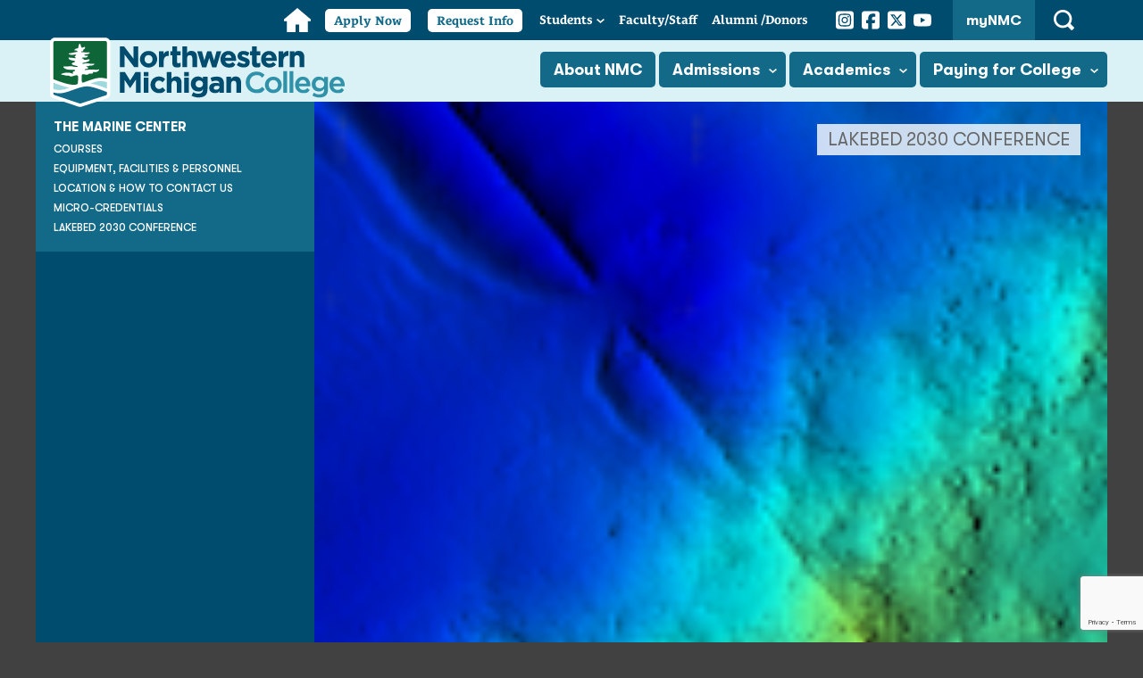

--- FILE ---
content_type: text/html; charset=UTF-8
request_url: https://www.nmc.edu/marine-center/lakebed-2030-conference.html
body_size: 6305
content:
<!DOCTYPE html PUBLIC "-//W3C//DTD XHTML 1.0 Transitional//EN" "http://www.w3.org/TR/xhtml1/DTD/xhtml1-transitional.dtd">
<html xmlns="http://www.w3.org/1999/xhtml" lang="en" xml:lang="en">
	<head>
		<meta content="text/html;charset=utf-8" http-equiv="Content-Type" />
		<meta content="dlm+aMdTJVtpA9FMtxklgEA71+WhpZbcf6alRKUidk4=" name="verify-v1" />
		<meta content="width=device-width, initial-scale=1" name="viewport" />
		<meta content="max-age=0, no-store, no-cache, must-revalidate" http-equiv="Cache-Control" />
		<meta content="Lakebed 2030 Conference information page with registration and sponsorship information" name="description" />
		
		<meta content="Tue, 20 Jan 2026 08:39:41 -0500" name="date" />
		<title>Lakebed 2030 Conference | Northwestern Michigan College</title>
		<link href="https://www.nmc.edu/marine-center/lakebed-2030-conference.html" rel="canonical" />

		
		
		<link href="//fonts.googleapis.com/css?family=Roboto+Condensed:400,700italic,700,400italic" rel="stylesheet" type="text/css" />
		<link href="//fonts.googleapis.com/css?family=Roboto:400,400italic,700,700italic" rel="stylesheet" type="text/css" />
		<link href="//fonts.googleapis.com/css?family=PT+Serif" rel="stylesheet" type="text/css" />
        <link href="https://use.typekit.net/qla8ytw.css" rel="stylesheet" />
		<link href="../files/css/interior.css?v=081925" rel="stylesheet" type="text/css" />
        <link href="../files/css/skipnav.css?v=081925" rel="stylesheet" type="text/css" />
        <link href="../files/css/fonts.css?v=081925" rel="stylesheet" type="text/css" />
		<link href="../files/css/print-nmc.css" media="print" rel="stylesheet" type="text/css" />
		<script src="../files/js/menus.js" type="text/javascript" ></script>
		<script src="../files/js/print.js" type="text/javascript" ></script>
		<script src="../files/js/faculty.js" type="text/javascript" ></script>
		<script src="../files/js/message.js" type="text/javascript" ></script>
		<script src="../files/js/tween.js" type="text/javascript" ></script>
        <script src="../files/js/CollapsibleLists.js" type="text/javascript" ></script>	
        <link href="../apple-touch-icon.png" rel="apple-touch-icon" sizes="180x180" />
        <link href="../favicon-32x32.png" rel="icon" sizes="32x32" type="image/png" />
        <link href="../favicon-16x16.png" rel="icon" sizes="16x16" type="image/png" />
        <link href="../site.webmanifest" rel="manifest" />
		
		<!-- Google Tag Manager --><script type="text/javascript">// 
(function (w, d, s, l, i) {
        w[l] = w[l] || [];
        w[l].push({
            'gtm.start': new Date().getTime(),
            event: 'gtm.js'
        });
        var f = d.getElementsByTagName(s)[0],
            j = d.createElement(s),
            dl = l != 'dataLayer' ? '&amp;l=' + l : '';
        j.async = true;
        j.src =
            'https://www.googletagmanager.com/gtm.js?id=' + i + dl;
        f.parentNode.insertBefore(j, f);
    })(window, document, 'script', 'dataLayer', 'GTM-WFCXF9N');
// </script><!-- End Google Tag Manager -->
		
		
	    <meta content="c6f2201e0a0a00b876ae0be9c3d3a1dc" name="id" />
	</head>
	<body>
		<div class="skipnav">
			<a href="#content">Skip to main content</a>
		</div>
		<div id="message" ></div>
		
		
		<div aria-label="Main" class="utility-navigation" role="navigation">
<div class="container">
<ul>
<li class="home"><a href="/"><span class="screen-reader-text">Home</span></a></li>
<li class="apply-now"><a href="https://nmc.elluciancrmrecruit.com/Apply/Account/Login">Apply Now</a></li>
<li class="request-info"><a href="../admissions/contact-admissions-form.html">Request Info</a></li>
<li class="students has-children"><a href="../student-services/index.html">Students</a><button class="submenu-toggle"><span class="screen-reader-text">Open Students Submenu</span></button>
<ul>
<li><a href="../student-services/index.html">Current</a></li>
<li><a href="../admissions/future-students/index.html">Future</a></li>
<li><a href="../admissions/guest-students/index.html">Guest</a></li>
<li><a href="../admissions/transfer-students/index.html">Transfer</a></li>
<li><a href="../admissions/military-veterans/index.html">Veterans</a></li>
<li><a href="../admissions/high-school-services/dual-enrollment.html">Dual Enrolled / Early College</a></li>
<li><a href="../admissions/international-students/index.html">International</a></li>
</ul>
</li>
<li class="facultystaff"><a href="https://employees.nmc.edu/" rel="noopener" target="_blank" title="Log in to NMC faculty and staff services (link opens new window)"><span>Faculty/</span>Staff </a></li>
<li class="alumni"><a href="../about/foundation/index.html">Alumni <span>/Donors</span></a></li>
<li class="social">
<ul class="social-media-list">
<li><a href="https://www.instagram.com/nmc_tc/" rel="noopener" target="_blank" title="See photos and videos from NMC campuses and events on NMC's Instagram page (link opens new window)"><span class="screen-reader-text">Instagram</span></a></li>
<li><a href="https://www.facebook.com/NorthwesternMichiganCollege" rel="noopener" target="_blank" title="Find NMC on Facebook (link opens new window)"><span class="screen-reader-text">Facebook</span></a></li>
<li><a href="https://x.com/nmc_tc" rel="noopener" target="_blank" title="Follow NMC on Twitter (link opens new window)"><span class="screen-reader-text">Twitter</span></a></li>
<li><a href="https://www.youtube.com/NorthwesternMichiganCollege" rel="noopener" target="_blank" title="Watch the latest videos on NMC's YouTube channel (link opens new window)"><span class="screen-reader-text">YouTube</span></a></li>
</ul>
</li>
<li class="mynmc"><a class="mynmcbutton" href="https://my.nmc.edu" rel="noopener" target="_blank" title="Log in to NMC student, faculty and staff services (link opens new window)">myNMC</a></li>
<li class="search"><button class="search-control" id="search-control-m"><span class="screen-reader-text">Open Search</span></button></li>
</ul>
</div>
</div>
<header class="site-header">
<div class="container"><a class="site-logo" href="../index.html"><span class="screen-reader-text">Northwestern Michigan College Homepage</span></a><button class="main-menu-control" id="main-menu-control"><span class="screen-reader-text">Main Menu</span></button><button class="search-control" id="search-control"><span class="screen-reader-text">Open Search</span></button><nav class="main-navigation" id="main-navigation">
<ul>
<li class="lvl1 applynow"><a href="https://nmc.elluciancrmrecruit.com/Apply/Account/Login">Apply Now</a></li>
<li class="lvl1 requestinfo"><a href="../admissions/contact-admissions-form.html">Request More Information</a></li>
<li class="lvl1 about"><a href="../about/index.html">About NMC</a></li>
<li class="lvl1 admissions has-children"><a href="../admissions/index.html">Admissions</a><button class="submenu-toggle"><span class="screen-reader-text">Open Admissions Submenu</span></button>
<ul class="">
<li><a href="../admissions/launchpad/quick-start.html">Enrollment Events</a></li>
<li><a href="../admissions/launchpad/orientation.html">Orientation</a></li>
<li><a href="../admissions/schedule-visit.html">Schedule a Visit</a></li>
<li><a href="../admissions/admission-standards/index.html">Admission Standards</a></li>
<li><a href="../admissions/tuition-fees/index.html">Tuition &amp; Fees</a></li>
<li><a href="https://nmc.elluciancrmrecruit.com/Apply/Account/Login" rel="noopener" target="_blank" title="(link opens new window)">APPLY NOW</a></li>
</ul>
</li>
<li class="lvl1 academics has-children"><a href="../programs/index.html">Academics</a><button class="submenu-toggle"><span class="screen-reader-text">Open Academics Submenu</span></button>
<ul>
<li><a href="../news/calendars/academic.html">Academic Calendar</a></li>
<li><a href="../programs/degrees-certificates/index.html">Degrees &amp; Certificates</a></li>
<li><a href="../programs/catalog-schedules/index.html">Catalogs &amp; Schedules</a></li>
<li><a href="../programs/course-descriptions/index.html">Course Descriptions</a></li>
<li><a href="../programs/transfer-options/index.html">Transfer Options</a></li>
<li><a href="https://nmc.augusoft.net/" rel="noopener" target="_blank" title="(link opens new window)">Extended Education</a></li>
<li><a href="https://uc.nmc.edu/" rel="noopener" target="_blank" title="(link opens new window)">University Partners</a></li>
</ul>
</li>
<li class="lvl1 financial-aid has-children"><a href="../financial-aid/index.html">Paying for College</a><button class="submenu-toggle"><span class="screen-reader-text">Open Financial Services Submenu</span></button>
<ul>
<li><a href="../financial-aid/payment-options/index.html">Payment Options</a></li>
<li><a href="../financial-aid/how-to-apply.html">Apply for Aid &amp; FAFSA</a></li>
<li><a href="../financial-aid/scholarships.html">Find a Scholarship</a></li>
<li><a href="../financial-aid/consortium-agreements.html">Consortium Agreements</a></li>
<li><a href="../financial-aid/consumer-information.html">Consumer Information</a></li>
<li><a href="../financial-aid/forms-fa/index.html">Financial Aid Appeals</a></li>
<li><a href="../financial-aid/faqs.html">FAQs</a></li>
</ul>
</li>
<li class="lvl1 students has-children"><a href="../student-services/index.html">Students</a><button class="submenu-toggle"><span class="screen-reader-text">Open Students Submenu</span></button>
<ul>
<li><a href="../student-services/index.html">Current</a></li>
<li><a href="../admissions/future-students/index.html">Future</a></li>
<li><a href="../admissions/transfer-students/index.html">Transfer</a></li>
<li><a href="../admissions/military-veterans/index.html">Veterans</a></li>
<li><a href="../admissions/high-school-services/dual-enrollment.html">Dual Enrolled</a></li>
<li><a href="../admissions/high-school-services/early-college.html">Early College</a></li>
<li><a href="../admissions/international-students/index.html">International</a></li>
<li><a href="../admissions/guest-students/index.html">Guest Students</a></li>
</ul>
</li>
<li class="lvl1 facultystaff"><a href="https://employees.nmc.edu/" rel="noopener" target="_blank" title="Log in to NMC faculty and staff services (link opens new window)">Faculty/Staff</a></li>
<li class="lvl1 alumni"><a href="../about/foundation/index.html">Alumni/Donors</a></li>
<li class="lvl1 mynmc"><a href="https://my.nmc.edu" rel="noopener" target="_blank" title="Log in to NMC student, faculty and staff services (link opens new window)">myNMC <span>login</span></a></li>
</ul>
</nav>
<div class="search-container" id="search-container"><form action="/search.html" method="get" title="Search NMC"><label for="sitesearch"><span class="screen-reader-text">Search: </span></label><input id="sitesearch" name="q" type="text" /><input type="submit" value="Search" /></form></div>
</div>
</header>
		<!-- MAIN WRAPPER -->
		<div id="wrapper-new">
			<!-- CONTENT -->
			<div class="clearing" id="content" role="main">
				<div class="clearing" id="content-rt-top">
					<div id="interiorHero" style="padding: 2% 1% 0 4%; background-image: url('images/seabed-mapping-for-coastal-monitoring-and-engineering-trio.png')"><img alt="Hero image" src="images/tile-lakebed-2030-logo-1.png" /><h2>Lakebed 2030 Conference</h2></div>
				</div>
				<div id="content-rt">
					<!-- BREADCRUMB -->
					<div class="clearing" id="cookie">
						<div id="cookie-lt">
							<ul><li><a href="index.html">The Marine Center</a>&#160;&gt; </li><li>Lakebed 2030 Conference</li></ul>
						</div>
					</div>
					<!-- END BREADCRUMB -->
					
					<div class="clearing" id="columns-in">
						<div class="clearing" id="columns-in-lt">
							<!-- MAIN CONTENT -->
							
							<h1 class="inheads">Lakebed 2030 Conference</h1><h2>September 15&#8211;17, 2026 | Traverse City, Michigan</h2>
<p>The 2026 conference focused on the scientific, economic, and environmental value associated with the high-resolution mapping of the Great Lakes.</p>
<p><img alt="logo" class="alert-box" height="296" src="lakebed-images/new-Lakebed-logo.jpg" style="float: left;" width="518" /></p>
<p>&#160;</p>
<h2 class="NewTextBlock">What is lakebed 2030?</h2>
<p>An annual conference that brings industry professionals together from science, research, policy, government, and industry to:</p>
<ul>
<li>Focus on high-resolution mapping data in the Great Lakes</li>
<li>Develop strategies to catalog lakebed information for shared use</li>
<li>Showcase the latest technology advancements</li>
</ul>
<h2>Why mapping the Great Lakes matters!</h2>
<p><img alt="micro-credential-3.jpg" class="AlignImageLeft" height="153" src="images/tile-lakebed-2030-logo-1.png" width="276" /></p>
<p>The Great Lakes region represents 27% of the combined U.S. and Canadian population and 28% of the Canadian and U.S. economic activity.</p>
<p>They hold 21% of the world&#8217;s freshwater and supply 40 million people with drinking water.</p>
<p>The Great Lakes region has a combined Gross Domestic Product (GDP) of over $6 trillion and is home to more than 30 million jobs.</p>
<h2 class="NewTextBlock">Less than 15% of the Great Lakes have been mapped</h2>
<p>Understanding and solving the complex issues across the watershed will require ingenuity, innovation, and collaboration. Addressing these issues will require an understanding and knowledge of the waters within the watershed.</p>
<h2><a class="adjust-up" href="javascript:;" id="registration">&#8203;</a>Conference Registration and Sponsorship Opportunities</h2>
<div id="bbox-root" ></div>
<script type="text/javascript">// 
window.bboxInit = function () {
bbox.showForm('47f8ec50-cc26-430d-a28d-a6420f343d61');
};
(function () {
var e = document.createElement('script'); e.async = true;
e.src = 'https://bbox.blackbaudhosting.com/webforms/bbox-min.js';
document.getElementsByTagName('head')[0].appendChild(e);
} ());
// </script>
<p><strong><a href="https://glos.org/wp-content/uploads/2021/12/Lakebed-2030-Poster.pdf" rel="noopener" target="_blank" title="PDF (link opens new window)">Mapping the Great Lakes Infographic</a> </strong></p>
<p><strong><a href="https://glos.org/wp-content/uploads/2021/12/Costs-and-Approaches-for-Mapping-the-Great-Lakes.pdf" rel="noopener" target="_blank" title="PDF (link opens new window)"> Cost &amp; Approaches for Mapping the Great Lakes </a> </strong></p>
<p><strong><a href="https://drive.google.com/drive/folders/1J7lvpi7cYYTaDSZs1N6xDxcWPS-1xrqt" rel="noopener" target="_blank" title="Google Drive folder (link opens new window)">Lakebed 2030 2024 Conference presentations</a></strong></p>
<p>&#160;</p>
<h2 style="text-align: center;">Program Support</h2>
<p><img alt="NMC Logo" class="none" height="53" src="../images/brand-refresh/nmc-logo-wordmark-stacked.svg" style="display: block; margin-left: auto; margin-right: auto;" width="250" /></p>
<p><img alt="NOAA Logo" height="120" src="lakebed-images/OfficialNOAA.jpg" style="display: block; margin-left: auto; margin-right: auto;" width="120" /></p>
<p><img alt="Marine Technology Society logo" height="142" src="../resources/water-studies/images/marine-technology-society-logo.png" style="display: block; margin-left: auto; margin-right: auto;" width="250" /></p>
<p>&#160;</p>
<h2>Travel information</h2>
<h3><a href="https://tvcairport.com/">Traverse City Airport</a></h3>
<h3><a href="https://www.traversecity.com/">Regional Information</a></h3>
<h3><a href="https://traverseconnect.com/" rel="noopener" target="_blank" title="(link opens new window)">Traverse Connect</a></h3>
							
							<!-- END MAIN CONTENT -->
							<!-- NEWS ARTICLES -->
							
							
							
							
							
							
							
							
							
							<!-- END NEWS ARTICLES -->
						</div>
						<!-- BREAKOUT BOXES -->
						<div id="columns-in-rt">
							<div id="breakout-blue"><div><h4 class="blue-link-button"><a href="https://forms.gle/WpnabEAfsLUgE9KD7" rel="noopener" target="_blank" title="(link opens new window)">Call for Abstracts</a></h4>
<h4 class="blue-link-button"><a href="#registration">Conference Registration and Sponsorship Opportunities</a></h4></div></div>
						</div>
						<!-- END BREAKOUT BOXES -->
					</div>
				</div>
				<div id="content-lt">
					<a href="#" id="leftnav-heading">Section Navigation</a><div id="leftnav"><ul><li><a class="leftnav-homelink" href="index.html">The Marine Center</a></li><li><a href="courses.html">Courses</a></li><li><a href="equipment-facilities-and-personnel.html">Equipment, Facilities &amp; Personnel</a></li><li><a href="location-and-how-to-contact-us.html"> Location &amp; How to Contact Us</a></li><li><a href="micro-credentials.html">Micro-Credentials</a></li><li><a class="on" href="lakebed-2030-conference.html" style="border-bottom: none">Lakebed 2030 Conference</a></li></ul></div>
					<div class="clearing" id="programs" ></div>
					
				</div>
			</div>
			<!-- END CONTENT -->
		</div>
		<!-- END MAIN WRAPPER -->
		<footer class="site-footer">
			<div class="container">
<div class="contact-section">
<div class="logo"><a class="footerlogo" href="/"><img alt="Northwestern Michigan College logo" src="../images/brand-refresh/nmc-logo-initials-white.svg" /></a></div>
<div class="contact-wrap">
<div class="contact">
<p class="address">1701 E. Front St. <br />Traverse City, MI 49686</p>
<a class="phone" href="tel:2319951000">231-995-1000</a> <a class="phone" href="tel:8553463662">855-FIND NMC</a> <a class="email" href="mailto:admissions@nmc.edu">admissions@nmc.edu</a></div>
<ul class="social-media-list">
<li><a href="https://www.instagram.com/nmc_tc/" rel="noopener" target="_blank" title="See photos from NMC campuses and events on NMC's Instagram page (link opens new window)"><span class="screen-reader-text">Instagram</span></a></li>
<li><a href="https://www.facebook.com/NorthwesternMichiganCollege" rel="noopener" target="_blank" title="Find NMC on Facebook (link opens new window)"><span class="screen-reader-text">Facebook</span></a></li>
<li><a href="https://x.com/nmc_tc" rel="noopener" target="_blank" title="Follow NMC on Twitter (link opens new window)"><span class="screen-reader-text">Twitter</span></a></li>
<li><a href="https://www.youtube.com/NorthwesternMichiganCollege" rel="noopener" target="_blank" title="Watch the latest videos on NMC's YouTube channel (link opens new window)"><span class="screen-reader-text">YouTube</span></a></li>
</ul>
</div>
</div>
<div class="footer-navigation">
<div class="main">
<div class="column"><a class="header" href="../about/index.html">About NMC</a>
<ul>
<li><a href="../a-z.html">A-Z</a></li>
<li><a href="../about/board-of-trustees/index.html">Board of Trustees</a></li>
<li><a href="../student-services/bookstore/index.html">Bookstore</a></li>
<li><a href="../about/employment/index.html">Careers at NMC</a></li>
<li><a href="https://www.dennosmuseum.org/index.html" rel="noopener" target="_blank" title="(link opens new window)">Dennos Museum Center</a></li>
<li><a href="../about/history-archives/index.html">History &amp; Archives</a></li>
<li><a href="https://www.tciaf.com/" rel="noopener" target="_blank" title="(link opens new window)">International Affairs Forum</a></li>
<li><a href="../resources/lobdells/index.html">Lobdell's Restaurant</a></li>
<li><a href="../about/maps/index.html">Location &amp; Maps</a></li>
<li><a href="../about/foundation/index.html">NMC Foundation</a></li>
<li><a href="../privacy-statement.html">Privacy</a></li>
<li><a href="../site-map.html">Site Map</a></li>
<li><a href="../departments/human-resources/staff-list.html">Staff Directory</a></li>
<li><a href="https://www.wnmc.org/index.html" rel="noopener" target="_blank" title="(link opens new window)">WNMC 90.7 FM</a></li>
<li><a href="../contact.html">Contact NMC</a></li>
</ul>
</div>
<div class="column"><a class="header" href="../admissions/index.html">Admissions</a>
<ul>
<li><a href="../admissions/accredited-high-school-diplomas.html">Accredited high schools</a></li>
<li><a href="../admissions/admission-standards/index.html">Admission Standards</a></li>
<li><a href="../admissions/future-students/index.html">Future students</a></li>
<li><a href="../admissions/guest-students/index.html">Guest students</a></li>
<li><a href="../admissions/high-school-services/index.html">High school enrollment</a></li>
<li><a href="../admissions/international-students/index.html">International students</a></li>
<li><a href="../admissions/military-veterans/index.html">Military &amp; veteran services</a></li>
<li><a href="../admissions/launchpad/orientation.html">Orientation</a></li>
<li><a href="../admissions/placement-guides/index.html">Placement testing</a></li>
<li><a href="../admissions/returning-students/index.html">Returning students</a></li>
<li><a href="../admissions/schedule-visit.html">Schedule a visit</a></li>
<li><a href="../admissions/transfer-students/index.html">Transfer students</a></li>
<li><a href="../admissions/tuition-fees/index.html">Tuition &amp; fees</a></li>
<li><a href="../admissions/contact-admissions-form.html">Contact Admissions</a></li>
</ul>
</div>
<div class="column"><a class="header" href="../programs/index.html">Academics</a>
<ul>
<li><a href="../news/calendars/academic.html">Academic calendar</a></li>
<li><a href="../programs/academic-offices/index.html">Academic offices</a></li>
<li><a href="../programs/catalog-schedules/index.html">Catalog &amp; schedules</a></li>
<li><a href="../programs/complete.html">Complete your program</a></li>
<li><a href="../programs/course-descriptions/index.html">Course descriptions</a></li>
<li><a href="../programs/degrees-certificates/index.html">Degrees &amp; certificates</a></li>
<li><a href="https://nmc.augusoft.net/">Extended education &amp; training classes</a></li>
<li><a href="../programs/honors-program/index.html">Honors program</a></li>
<li><a href="../library/index.html">NMC Library</a></li>
<li><a href="../programs/online-programs/index.html">Online &amp; other options</a></li>
<li><a href="../programs/professional-development/index.html">Professional development</a></li>
<li><a href="../programs/transfer-options/index.html">Transfer options</a></li>
<li><a href="https://uc.nmc.edu" rel="noopener" target="_blank" title="(link opens new window)">University Partners</a></li>
</ul>
</div>
<div class="column"><a class="header" href="../financial-aid/index.html">Financial Services</a>
<ul>
<li><a href="../financial-aid/how-to-apply.html">Applying for financial aid</a></li>
<li><a href="../financial-aid/faqs.html">Frequently asked questions</a></li>
<li><a href="../financial-aid/federal-and-state-aid.html">Federal and state aid</a></li>
<li><a href="../financial-aid/forms-fa/index.html">Financial aid forms</a></li>
<li><a href="../financial-aid/financial-literacy.html">Financial literacy</a></li>
<li><a href="../financial-aid/net-price-calculator/index.html">Net price calculator</a></li>
<li><a href="../student-services/records-registration/getting-things-done/request-nmc-transcript.html">Order transcripts</a></li>
<li><a href="../financial-aid/payment-options/index.html">Payment options</a></li>
<li><a href="../financial-aid/satisfactory-academic-progress.html">Satisfactory academic progress</a></li>
<li><a href="../financial-aid/scholarships.html">Scholarships</a></li>
<li><a href="../financial-aid/student-loan-process.html">Student loan process</a></li>
<li><a href="../financial-aid/terms-and-conditions.html">Terms and conditions</a></li>
<li><a href="../financial-aid/work-study.html">Work-study process</a></li>
<li><a href="../financial-aid/contact-finaid.html">Contact Financial Services</a></li>
</ul>
</div>
</div>
</div>
</div>
<script type="text/javascript">// 
CollapsibleLists.apply(true);
// </script>
<!-- Code for back to top button --> <a aria-label="Back to Top" class="show" href="#" id="totop" title="Back to Top"> <span class="sr-only">Back to top</span></a> <link href="../files/css/backtotop.css" rel="stylesheet" type="text/css" />
<script src="../files/js/backtotop.js" type="text/javascript" ></script>
		</footer>
		<script src="../files/js/2019-update/menu-footer.js" type="text/javascript" ></script>
		<script src="../files/js/form-response.js" type="text/javascript" ></script>
		<script src="../files/js/touch-controls.js" type="text/javascript" ></script>
	</body>
</html>

--- FILE ---
content_type: text/html; charset=utf-8
request_url: https://www.google.com/recaptcha/api2/anchor?ar=1&k=6LdkFJMUAAAAAB1v49N1aaMoEPH85Qvfib4VqlNH&co=aHR0cHM6Ly93d3cubm1jLmVkdTo0NDM.&hl=en&v=PoyoqOPhxBO7pBk68S4YbpHZ&size=invisible&anchor-ms=20000&execute-ms=30000&cb=kn92nnfgio0b
body_size: 49403
content:
<!DOCTYPE HTML><html dir="ltr" lang="en"><head><meta http-equiv="Content-Type" content="text/html; charset=UTF-8">
<meta http-equiv="X-UA-Compatible" content="IE=edge">
<title>reCAPTCHA</title>
<style type="text/css">
/* cyrillic-ext */
@font-face {
  font-family: 'Roboto';
  font-style: normal;
  font-weight: 400;
  font-stretch: 100%;
  src: url(//fonts.gstatic.com/s/roboto/v48/KFO7CnqEu92Fr1ME7kSn66aGLdTylUAMa3GUBHMdazTgWw.woff2) format('woff2');
  unicode-range: U+0460-052F, U+1C80-1C8A, U+20B4, U+2DE0-2DFF, U+A640-A69F, U+FE2E-FE2F;
}
/* cyrillic */
@font-face {
  font-family: 'Roboto';
  font-style: normal;
  font-weight: 400;
  font-stretch: 100%;
  src: url(//fonts.gstatic.com/s/roboto/v48/KFO7CnqEu92Fr1ME7kSn66aGLdTylUAMa3iUBHMdazTgWw.woff2) format('woff2');
  unicode-range: U+0301, U+0400-045F, U+0490-0491, U+04B0-04B1, U+2116;
}
/* greek-ext */
@font-face {
  font-family: 'Roboto';
  font-style: normal;
  font-weight: 400;
  font-stretch: 100%;
  src: url(//fonts.gstatic.com/s/roboto/v48/KFO7CnqEu92Fr1ME7kSn66aGLdTylUAMa3CUBHMdazTgWw.woff2) format('woff2');
  unicode-range: U+1F00-1FFF;
}
/* greek */
@font-face {
  font-family: 'Roboto';
  font-style: normal;
  font-weight: 400;
  font-stretch: 100%;
  src: url(//fonts.gstatic.com/s/roboto/v48/KFO7CnqEu92Fr1ME7kSn66aGLdTylUAMa3-UBHMdazTgWw.woff2) format('woff2');
  unicode-range: U+0370-0377, U+037A-037F, U+0384-038A, U+038C, U+038E-03A1, U+03A3-03FF;
}
/* math */
@font-face {
  font-family: 'Roboto';
  font-style: normal;
  font-weight: 400;
  font-stretch: 100%;
  src: url(//fonts.gstatic.com/s/roboto/v48/KFO7CnqEu92Fr1ME7kSn66aGLdTylUAMawCUBHMdazTgWw.woff2) format('woff2');
  unicode-range: U+0302-0303, U+0305, U+0307-0308, U+0310, U+0312, U+0315, U+031A, U+0326-0327, U+032C, U+032F-0330, U+0332-0333, U+0338, U+033A, U+0346, U+034D, U+0391-03A1, U+03A3-03A9, U+03B1-03C9, U+03D1, U+03D5-03D6, U+03F0-03F1, U+03F4-03F5, U+2016-2017, U+2034-2038, U+203C, U+2040, U+2043, U+2047, U+2050, U+2057, U+205F, U+2070-2071, U+2074-208E, U+2090-209C, U+20D0-20DC, U+20E1, U+20E5-20EF, U+2100-2112, U+2114-2115, U+2117-2121, U+2123-214F, U+2190, U+2192, U+2194-21AE, U+21B0-21E5, U+21F1-21F2, U+21F4-2211, U+2213-2214, U+2216-22FF, U+2308-230B, U+2310, U+2319, U+231C-2321, U+2336-237A, U+237C, U+2395, U+239B-23B7, U+23D0, U+23DC-23E1, U+2474-2475, U+25AF, U+25B3, U+25B7, U+25BD, U+25C1, U+25CA, U+25CC, U+25FB, U+266D-266F, U+27C0-27FF, U+2900-2AFF, U+2B0E-2B11, U+2B30-2B4C, U+2BFE, U+3030, U+FF5B, U+FF5D, U+1D400-1D7FF, U+1EE00-1EEFF;
}
/* symbols */
@font-face {
  font-family: 'Roboto';
  font-style: normal;
  font-weight: 400;
  font-stretch: 100%;
  src: url(//fonts.gstatic.com/s/roboto/v48/KFO7CnqEu92Fr1ME7kSn66aGLdTylUAMaxKUBHMdazTgWw.woff2) format('woff2');
  unicode-range: U+0001-000C, U+000E-001F, U+007F-009F, U+20DD-20E0, U+20E2-20E4, U+2150-218F, U+2190, U+2192, U+2194-2199, U+21AF, U+21E6-21F0, U+21F3, U+2218-2219, U+2299, U+22C4-22C6, U+2300-243F, U+2440-244A, U+2460-24FF, U+25A0-27BF, U+2800-28FF, U+2921-2922, U+2981, U+29BF, U+29EB, U+2B00-2BFF, U+4DC0-4DFF, U+FFF9-FFFB, U+10140-1018E, U+10190-1019C, U+101A0, U+101D0-101FD, U+102E0-102FB, U+10E60-10E7E, U+1D2C0-1D2D3, U+1D2E0-1D37F, U+1F000-1F0FF, U+1F100-1F1AD, U+1F1E6-1F1FF, U+1F30D-1F30F, U+1F315, U+1F31C, U+1F31E, U+1F320-1F32C, U+1F336, U+1F378, U+1F37D, U+1F382, U+1F393-1F39F, U+1F3A7-1F3A8, U+1F3AC-1F3AF, U+1F3C2, U+1F3C4-1F3C6, U+1F3CA-1F3CE, U+1F3D4-1F3E0, U+1F3ED, U+1F3F1-1F3F3, U+1F3F5-1F3F7, U+1F408, U+1F415, U+1F41F, U+1F426, U+1F43F, U+1F441-1F442, U+1F444, U+1F446-1F449, U+1F44C-1F44E, U+1F453, U+1F46A, U+1F47D, U+1F4A3, U+1F4B0, U+1F4B3, U+1F4B9, U+1F4BB, U+1F4BF, U+1F4C8-1F4CB, U+1F4D6, U+1F4DA, U+1F4DF, U+1F4E3-1F4E6, U+1F4EA-1F4ED, U+1F4F7, U+1F4F9-1F4FB, U+1F4FD-1F4FE, U+1F503, U+1F507-1F50B, U+1F50D, U+1F512-1F513, U+1F53E-1F54A, U+1F54F-1F5FA, U+1F610, U+1F650-1F67F, U+1F687, U+1F68D, U+1F691, U+1F694, U+1F698, U+1F6AD, U+1F6B2, U+1F6B9-1F6BA, U+1F6BC, U+1F6C6-1F6CF, U+1F6D3-1F6D7, U+1F6E0-1F6EA, U+1F6F0-1F6F3, U+1F6F7-1F6FC, U+1F700-1F7FF, U+1F800-1F80B, U+1F810-1F847, U+1F850-1F859, U+1F860-1F887, U+1F890-1F8AD, U+1F8B0-1F8BB, U+1F8C0-1F8C1, U+1F900-1F90B, U+1F93B, U+1F946, U+1F984, U+1F996, U+1F9E9, U+1FA00-1FA6F, U+1FA70-1FA7C, U+1FA80-1FA89, U+1FA8F-1FAC6, U+1FACE-1FADC, U+1FADF-1FAE9, U+1FAF0-1FAF8, U+1FB00-1FBFF;
}
/* vietnamese */
@font-face {
  font-family: 'Roboto';
  font-style: normal;
  font-weight: 400;
  font-stretch: 100%;
  src: url(//fonts.gstatic.com/s/roboto/v48/KFO7CnqEu92Fr1ME7kSn66aGLdTylUAMa3OUBHMdazTgWw.woff2) format('woff2');
  unicode-range: U+0102-0103, U+0110-0111, U+0128-0129, U+0168-0169, U+01A0-01A1, U+01AF-01B0, U+0300-0301, U+0303-0304, U+0308-0309, U+0323, U+0329, U+1EA0-1EF9, U+20AB;
}
/* latin-ext */
@font-face {
  font-family: 'Roboto';
  font-style: normal;
  font-weight: 400;
  font-stretch: 100%;
  src: url(//fonts.gstatic.com/s/roboto/v48/KFO7CnqEu92Fr1ME7kSn66aGLdTylUAMa3KUBHMdazTgWw.woff2) format('woff2');
  unicode-range: U+0100-02BA, U+02BD-02C5, U+02C7-02CC, U+02CE-02D7, U+02DD-02FF, U+0304, U+0308, U+0329, U+1D00-1DBF, U+1E00-1E9F, U+1EF2-1EFF, U+2020, U+20A0-20AB, U+20AD-20C0, U+2113, U+2C60-2C7F, U+A720-A7FF;
}
/* latin */
@font-face {
  font-family: 'Roboto';
  font-style: normal;
  font-weight: 400;
  font-stretch: 100%;
  src: url(//fonts.gstatic.com/s/roboto/v48/KFO7CnqEu92Fr1ME7kSn66aGLdTylUAMa3yUBHMdazQ.woff2) format('woff2');
  unicode-range: U+0000-00FF, U+0131, U+0152-0153, U+02BB-02BC, U+02C6, U+02DA, U+02DC, U+0304, U+0308, U+0329, U+2000-206F, U+20AC, U+2122, U+2191, U+2193, U+2212, U+2215, U+FEFF, U+FFFD;
}
/* cyrillic-ext */
@font-face {
  font-family: 'Roboto';
  font-style: normal;
  font-weight: 500;
  font-stretch: 100%;
  src: url(//fonts.gstatic.com/s/roboto/v48/KFO7CnqEu92Fr1ME7kSn66aGLdTylUAMa3GUBHMdazTgWw.woff2) format('woff2');
  unicode-range: U+0460-052F, U+1C80-1C8A, U+20B4, U+2DE0-2DFF, U+A640-A69F, U+FE2E-FE2F;
}
/* cyrillic */
@font-face {
  font-family: 'Roboto';
  font-style: normal;
  font-weight: 500;
  font-stretch: 100%;
  src: url(//fonts.gstatic.com/s/roboto/v48/KFO7CnqEu92Fr1ME7kSn66aGLdTylUAMa3iUBHMdazTgWw.woff2) format('woff2');
  unicode-range: U+0301, U+0400-045F, U+0490-0491, U+04B0-04B1, U+2116;
}
/* greek-ext */
@font-face {
  font-family: 'Roboto';
  font-style: normal;
  font-weight: 500;
  font-stretch: 100%;
  src: url(//fonts.gstatic.com/s/roboto/v48/KFO7CnqEu92Fr1ME7kSn66aGLdTylUAMa3CUBHMdazTgWw.woff2) format('woff2');
  unicode-range: U+1F00-1FFF;
}
/* greek */
@font-face {
  font-family: 'Roboto';
  font-style: normal;
  font-weight: 500;
  font-stretch: 100%;
  src: url(//fonts.gstatic.com/s/roboto/v48/KFO7CnqEu92Fr1ME7kSn66aGLdTylUAMa3-UBHMdazTgWw.woff2) format('woff2');
  unicode-range: U+0370-0377, U+037A-037F, U+0384-038A, U+038C, U+038E-03A1, U+03A3-03FF;
}
/* math */
@font-face {
  font-family: 'Roboto';
  font-style: normal;
  font-weight: 500;
  font-stretch: 100%;
  src: url(//fonts.gstatic.com/s/roboto/v48/KFO7CnqEu92Fr1ME7kSn66aGLdTylUAMawCUBHMdazTgWw.woff2) format('woff2');
  unicode-range: U+0302-0303, U+0305, U+0307-0308, U+0310, U+0312, U+0315, U+031A, U+0326-0327, U+032C, U+032F-0330, U+0332-0333, U+0338, U+033A, U+0346, U+034D, U+0391-03A1, U+03A3-03A9, U+03B1-03C9, U+03D1, U+03D5-03D6, U+03F0-03F1, U+03F4-03F5, U+2016-2017, U+2034-2038, U+203C, U+2040, U+2043, U+2047, U+2050, U+2057, U+205F, U+2070-2071, U+2074-208E, U+2090-209C, U+20D0-20DC, U+20E1, U+20E5-20EF, U+2100-2112, U+2114-2115, U+2117-2121, U+2123-214F, U+2190, U+2192, U+2194-21AE, U+21B0-21E5, U+21F1-21F2, U+21F4-2211, U+2213-2214, U+2216-22FF, U+2308-230B, U+2310, U+2319, U+231C-2321, U+2336-237A, U+237C, U+2395, U+239B-23B7, U+23D0, U+23DC-23E1, U+2474-2475, U+25AF, U+25B3, U+25B7, U+25BD, U+25C1, U+25CA, U+25CC, U+25FB, U+266D-266F, U+27C0-27FF, U+2900-2AFF, U+2B0E-2B11, U+2B30-2B4C, U+2BFE, U+3030, U+FF5B, U+FF5D, U+1D400-1D7FF, U+1EE00-1EEFF;
}
/* symbols */
@font-face {
  font-family: 'Roboto';
  font-style: normal;
  font-weight: 500;
  font-stretch: 100%;
  src: url(//fonts.gstatic.com/s/roboto/v48/KFO7CnqEu92Fr1ME7kSn66aGLdTylUAMaxKUBHMdazTgWw.woff2) format('woff2');
  unicode-range: U+0001-000C, U+000E-001F, U+007F-009F, U+20DD-20E0, U+20E2-20E4, U+2150-218F, U+2190, U+2192, U+2194-2199, U+21AF, U+21E6-21F0, U+21F3, U+2218-2219, U+2299, U+22C4-22C6, U+2300-243F, U+2440-244A, U+2460-24FF, U+25A0-27BF, U+2800-28FF, U+2921-2922, U+2981, U+29BF, U+29EB, U+2B00-2BFF, U+4DC0-4DFF, U+FFF9-FFFB, U+10140-1018E, U+10190-1019C, U+101A0, U+101D0-101FD, U+102E0-102FB, U+10E60-10E7E, U+1D2C0-1D2D3, U+1D2E0-1D37F, U+1F000-1F0FF, U+1F100-1F1AD, U+1F1E6-1F1FF, U+1F30D-1F30F, U+1F315, U+1F31C, U+1F31E, U+1F320-1F32C, U+1F336, U+1F378, U+1F37D, U+1F382, U+1F393-1F39F, U+1F3A7-1F3A8, U+1F3AC-1F3AF, U+1F3C2, U+1F3C4-1F3C6, U+1F3CA-1F3CE, U+1F3D4-1F3E0, U+1F3ED, U+1F3F1-1F3F3, U+1F3F5-1F3F7, U+1F408, U+1F415, U+1F41F, U+1F426, U+1F43F, U+1F441-1F442, U+1F444, U+1F446-1F449, U+1F44C-1F44E, U+1F453, U+1F46A, U+1F47D, U+1F4A3, U+1F4B0, U+1F4B3, U+1F4B9, U+1F4BB, U+1F4BF, U+1F4C8-1F4CB, U+1F4D6, U+1F4DA, U+1F4DF, U+1F4E3-1F4E6, U+1F4EA-1F4ED, U+1F4F7, U+1F4F9-1F4FB, U+1F4FD-1F4FE, U+1F503, U+1F507-1F50B, U+1F50D, U+1F512-1F513, U+1F53E-1F54A, U+1F54F-1F5FA, U+1F610, U+1F650-1F67F, U+1F687, U+1F68D, U+1F691, U+1F694, U+1F698, U+1F6AD, U+1F6B2, U+1F6B9-1F6BA, U+1F6BC, U+1F6C6-1F6CF, U+1F6D3-1F6D7, U+1F6E0-1F6EA, U+1F6F0-1F6F3, U+1F6F7-1F6FC, U+1F700-1F7FF, U+1F800-1F80B, U+1F810-1F847, U+1F850-1F859, U+1F860-1F887, U+1F890-1F8AD, U+1F8B0-1F8BB, U+1F8C0-1F8C1, U+1F900-1F90B, U+1F93B, U+1F946, U+1F984, U+1F996, U+1F9E9, U+1FA00-1FA6F, U+1FA70-1FA7C, U+1FA80-1FA89, U+1FA8F-1FAC6, U+1FACE-1FADC, U+1FADF-1FAE9, U+1FAF0-1FAF8, U+1FB00-1FBFF;
}
/* vietnamese */
@font-face {
  font-family: 'Roboto';
  font-style: normal;
  font-weight: 500;
  font-stretch: 100%;
  src: url(//fonts.gstatic.com/s/roboto/v48/KFO7CnqEu92Fr1ME7kSn66aGLdTylUAMa3OUBHMdazTgWw.woff2) format('woff2');
  unicode-range: U+0102-0103, U+0110-0111, U+0128-0129, U+0168-0169, U+01A0-01A1, U+01AF-01B0, U+0300-0301, U+0303-0304, U+0308-0309, U+0323, U+0329, U+1EA0-1EF9, U+20AB;
}
/* latin-ext */
@font-face {
  font-family: 'Roboto';
  font-style: normal;
  font-weight: 500;
  font-stretch: 100%;
  src: url(//fonts.gstatic.com/s/roboto/v48/KFO7CnqEu92Fr1ME7kSn66aGLdTylUAMa3KUBHMdazTgWw.woff2) format('woff2');
  unicode-range: U+0100-02BA, U+02BD-02C5, U+02C7-02CC, U+02CE-02D7, U+02DD-02FF, U+0304, U+0308, U+0329, U+1D00-1DBF, U+1E00-1E9F, U+1EF2-1EFF, U+2020, U+20A0-20AB, U+20AD-20C0, U+2113, U+2C60-2C7F, U+A720-A7FF;
}
/* latin */
@font-face {
  font-family: 'Roboto';
  font-style: normal;
  font-weight: 500;
  font-stretch: 100%;
  src: url(//fonts.gstatic.com/s/roboto/v48/KFO7CnqEu92Fr1ME7kSn66aGLdTylUAMa3yUBHMdazQ.woff2) format('woff2');
  unicode-range: U+0000-00FF, U+0131, U+0152-0153, U+02BB-02BC, U+02C6, U+02DA, U+02DC, U+0304, U+0308, U+0329, U+2000-206F, U+20AC, U+2122, U+2191, U+2193, U+2212, U+2215, U+FEFF, U+FFFD;
}
/* cyrillic-ext */
@font-face {
  font-family: 'Roboto';
  font-style: normal;
  font-weight: 900;
  font-stretch: 100%;
  src: url(//fonts.gstatic.com/s/roboto/v48/KFO7CnqEu92Fr1ME7kSn66aGLdTylUAMa3GUBHMdazTgWw.woff2) format('woff2');
  unicode-range: U+0460-052F, U+1C80-1C8A, U+20B4, U+2DE0-2DFF, U+A640-A69F, U+FE2E-FE2F;
}
/* cyrillic */
@font-face {
  font-family: 'Roboto';
  font-style: normal;
  font-weight: 900;
  font-stretch: 100%;
  src: url(//fonts.gstatic.com/s/roboto/v48/KFO7CnqEu92Fr1ME7kSn66aGLdTylUAMa3iUBHMdazTgWw.woff2) format('woff2');
  unicode-range: U+0301, U+0400-045F, U+0490-0491, U+04B0-04B1, U+2116;
}
/* greek-ext */
@font-face {
  font-family: 'Roboto';
  font-style: normal;
  font-weight: 900;
  font-stretch: 100%;
  src: url(//fonts.gstatic.com/s/roboto/v48/KFO7CnqEu92Fr1ME7kSn66aGLdTylUAMa3CUBHMdazTgWw.woff2) format('woff2');
  unicode-range: U+1F00-1FFF;
}
/* greek */
@font-face {
  font-family: 'Roboto';
  font-style: normal;
  font-weight: 900;
  font-stretch: 100%;
  src: url(//fonts.gstatic.com/s/roboto/v48/KFO7CnqEu92Fr1ME7kSn66aGLdTylUAMa3-UBHMdazTgWw.woff2) format('woff2');
  unicode-range: U+0370-0377, U+037A-037F, U+0384-038A, U+038C, U+038E-03A1, U+03A3-03FF;
}
/* math */
@font-face {
  font-family: 'Roboto';
  font-style: normal;
  font-weight: 900;
  font-stretch: 100%;
  src: url(//fonts.gstatic.com/s/roboto/v48/KFO7CnqEu92Fr1ME7kSn66aGLdTylUAMawCUBHMdazTgWw.woff2) format('woff2');
  unicode-range: U+0302-0303, U+0305, U+0307-0308, U+0310, U+0312, U+0315, U+031A, U+0326-0327, U+032C, U+032F-0330, U+0332-0333, U+0338, U+033A, U+0346, U+034D, U+0391-03A1, U+03A3-03A9, U+03B1-03C9, U+03D1, U+03D5-03D6, U+03F0-03F1, U+03F4-03F5, U+2016-2017, U+2034-2038, U+203C, U+2040, U+2043, U+2047, U+2050, U+2057, U+205F, U+2070-2071, U+2074-208E, U+2090-209C, U+20D0-20DC, U+20E1, U+20E5-20EF, U+2100-2112, U+2114-2115, U+2117-2121, U+2123-214F, U+2190, U+2192, U+2194-21AE, U+21B0-21E5, U+21F1-21F2, U+21F4-2211, U+2213-2214, U+2216-22FF, U+2308-230B, U+2310, U+2319, U+231C-2321, U+2336-237A, U+237C, U+2395, U+239B-23B7, U+23D0, U+23DC-23E1, U+2474-2475, U+25AF, U+25B3, U+25B7, U+25BD, U+25C1, U+25CA, U+25CC, U+25FB, U+266D-266F, U+27C0-27FF, U+2900-2AFF, U+2B0E-2B11, U+2B30-2B4C, U+2BFE, U+3030, U+FF5B, U+FF5D, U+1D400-1D7FF, U+1EE00-1EEFF;
}
/* symbols */
@font-face {
  font-family: 'Roboto';
  font-style: normal;
  font-weight: 900;
  font-stretch: 100%;
  src: url(//fonts.gstatic.com/s/roboto/v48/KFO7CnqEu92Fr1ME7kSn66aGLdTylUAMaxKUBHMdazTgWw.woff2) format('woff2');
  unicode-range: U+0001-000C, U+000E-001F, U+007F-009F, U+20DD-20E0, U+20E2-20E4, U+2150-218F, U+2190, U+2192, U+2194-2199, U+21AF, U+21E6-21F0, U+21F3, U+2218-2219, U+2299, U+22C4-22C6, U+2300-243F, U+2440-244A, U+2460-24FF, U+25A0-27BF, U+2800-28FF, U+2921-2922, U+2981, U+29BF, U+29EB, U+2B00-2BFF, U+4DC0-4DFF, U+FFF9-FFFB, U+10140-1018E, U+10190-1019C, U+101A0, U+101D0-101FD, U+102E0-102FB, U+10E60-10E7E, U+1D2C0-1D2D3, U+1D2E0-1D37F, U+1F000-1F0FF, U+1F100-1F1AD, U+1F1E6-1F1FF, U+1F30D-1F30F, U+1F315, U+1F31C, U+1F31E, U+1F320-1F32C, U+1F336, U+1F378, U+1F37D, U+1F382, U+1F393-1F39F, U+1F3A7-1F3A8, U+1F3AC-1F3AF, U+1F3C2, U+1F3C4-1F3C6, U+1F3CA-1F3CE, U+1F3D4-1F3E0, U+1F3ED, U+1F3F1-1F3F3, U+1F3F5-1F3F7, U+1F408, U+1F415, U+1F41F, U+1F426, U+1F43F, U+1F441-1F442, U+1F444, U+1F446-1F449, U+1F44C-1F44E, U+1F453, U+1F46A, U+1F47D, U+1F4A3, U+1F4B0, U+1F4B3, U+1F4B9, U+1F4BB, U+1F4BF, U+1F4C8-1F4CB, U+1F4D6, U+1F4DA, U+1F4DF, U+1F4E3-1F4E6, U+1F4EA-1F4ED, U+1F4F7, U+1F4F9-1F4FB, U+1F4FD-1F4FE, U+1F503, U+1F507-1F50B, U+1F50D, U+1F512-1F513, U+1F53E-1F54A, U+1F54F-1F5FA, U+1F610, U+1F650-1F67F, U+1F687, U+1F68D, U+1F691, U+1F694, U+1F698, U+1F6AD, U+1F6B2, U+1F6B9-1F6BA, U+1F6BC, U+1F6C6-1F6CF, U+1F6D3-1F6D7, U+1F6E0-1F6EA, U+1F6F0-1F6F3, U+1F6F7-1F6FC, U+1F700-1F7FF, U+1F800-1F80B, U+1F810-1F847, U+1F850-1F859, U+1F860-1F887, U+1F890-1F8AD, U+1F8B0-1F8BB, U+1F8C0-1F8C1, U+1F900-1F90B, U+1F93B, U+1F946, U+1F984, U+1F996, U+1F9E9, U+1FA00-1FA6F, U+1FA70-1FA7C, U+1FA80-1FA89, U+1FA8F-1FAC6, U+1FACE-1FADC, U+1FADF-1FAE9, U+1FAF0-1FAF8, U+1FB00-1FBFF;
}
/* vietnamese */
@font-face {
  font-family: 'Roboto';
  font-style: normal;
  font-weight: 900;
  font-stretch: 100%;
  src: url(//fonts.gstatic.com/s/roboto/v48/KFO7CnqEu92Fr1ME7kSn66aGLdTylUAMa3OUBHMdazTgWw.woff2) format('woff2');
  unicode-range: U+0102-0103, U+0110-0111, U+0128-0129, U+0168-0169, U+01A0-01A1, U+01AF-01B0, U+0300-0301, U+0303-0304, U+0308-0309, U+0323, U+0329, U+1EA0-1EF9, U+20AB;
}
/* latin-ext */
@font-face {
  font-family: 'Roboto';
  font-style: normal;
  font-weight: 900;
  font-stretch: 100%;
  src: url(//fonts.gstatic.com/s/roboto/v48/KFO7CnqEu92Fr1ME7kSn66aGLdTylUAMa3KUBHMdazTgWw.woff2) format('woff2');
  unicode-range: U+0100-02BA, U+02BD-02C5, U+02C7-02CC, U+02CE-02D7, U+02DD-02FF, U+0304, U+0308, U+0329, U+1D00-1DBF, U+1E00-1E9F, U+1EF2-1EFF, U+2020, U+20A0-20AB, U+20AD-20C0, U+2113, U+2C60-2C7F, U+A720-A7FF;
}
/* latin */
@font-face {
  font-family: 'Roboto';
  font-style: normal;
  font-weight: 900;
  font-stretch: 100%;
  src: url(//fonts.gstatic.com/s/roboto/v48/KFO7CnqEu92Fr1ME7kSn66aGLdTylUAMa3yUBHMdazQ.woff2) format('woff2');
  unicode-range: U+0000-00FF, U+0131, U+0152-0153, U+02BB-02BC, U+02C6, U+02DA, U+02DC, U+0304, U+0308, U+0329, U+2000-206F, U+20AC, U+2122, U+2191, U+2193, U+2212, U+2215, U+FEFF, U+FFFD;
}

</style>
<link rel="stylesheet" type="text/css" href="https://www.gstatic.com/recaptcha/releases/PoyoqOPhxBO7pBk68S4YbpHZ/styles__ltr.css">
<script nonce="8VkemGbSyAe6xtgC3AgDXA" type="text/javascript">window['__recaptcha_api'] = 'https://www.google.com/recaptcha/api2/';</script>
<script type="text/javascript" src="https://www.gstatic.com/recaptcha/releases/PoyoqOPhxBO7pBk68S4YbpHZ/recaptcha__en.js" nonce="8VkemGbSyAe6xtgC3AgDXA">
      
    </script></head>
<body><div id="rc-anchor-alert" class="rc-anchor-alert"></div>
<input type="hidden" id="recaptcha-token" value="[base64]">
<script type="text/javascript" nonce="8VkemGbSyAe6xtgC3AgDXA">
      recaptcha.anchor.Main.init("[\x22ainput\x22,[\x22bgdata\x22,\x22\x22,\[base64]/[base64]/MjU1Ong/[base64]/[base64]/[base64]/[base64]/[base64]/[base64]/[base64]/[base64]/[base64]/[base64]/[base64]/[base64]/[base64]/[base64]/[base64]\\u003d\x22,\[base64]\x22,\x22QC1QJcKZw5nCojJAw7DDuMKFw5rCjmogWsOCfx0/Yh0Jw7YFc1ZkSsKyw497LWhucnPDhcKtw7vCl8K4w6tHfQguwrbCuDrClhPDvcOLwqwbFsOlEUl3w51QNcKdwpguPMOaw40uwonDo0zCksOnKcOCX8K+DMKSccKjR8OiwrwIHxLDg0jDhBgCwqZ7wpI3B1QkHMKlL8ORGcOFTMO8ZsO7wpPCgV/ChcKgwq0cWcOcKsKbwqUZNMKbYMOcwq3DuSA8woEQRRPDg8KAWMO9DMOtwp5jw6HCp8OGFQZOWsKIM8OLRMKOMgB2IMKFw6bCuDvDlMOswr59D8KxCGQqZMOuwpLCgsOma8Osw4URMsONw5IMdE/DlULDpMOvwoxhccKWw7c7NipBwqodDcOAFcOkw4APbcKMCSoBwrfCicKYwrR8w4zDn8K6DXfCo2DCkVMNK8K1w7czwqXCvnkgRmsxK2oAwqkYKEloP8OxNH0CHF/CmsKtIcKywrTDjMOSw6/[base64]/[base64]/[base64]/PsOGw6QTw5VWb3bCq8O1wodMJQ/CoD5RwovDscKPNsOGwpR7M8KJwonDsMOmw4fDgTDCv8KGw5hdXhHDnMKbVcKKG8KsWDFXND5MHTrCnsKlw7XCqBzCssO0wpJFYsOOwq5uFMKzfcOoFMO7C3rDmxjDlMKvGknDjMKFD0gof8KKBBBpb8OwMw/[base64]/CvHrDpGfDuMOwAyzDsicNw73DrC/CnMOhMUZ1w6DCisO7w44Mw4dNJ2deYx9fAMK3w4tNw6tIw7bDkgdSw4I/w6lpw5sbwqbCi8K/LcKcPC1/LsKRwrR6HMOqwrLDkcKpw5pfB8KZw6hMI3dgfcOLRmPCjMKQwoBlw4Bqw43DhsOEWcKbWETDkcOVwoAUAsOKYQhwNMKxQiYgMnlxJ8KFb3nCmR7CtyxdMHPCnkIbwrRcwqALw5PCiMKwwpzCnMO5VsKsBlnDg0/DnjYCHMK3TMKOTDdPw4TDnw4CVcKew7kjwq8kwqlLwrEKw5fCmsOEYsKBeMOgK0ozwrVCw6UawqfDg1YeRG3Cq1J3D09Aw7FEKzA1woRQWRzDrcKHAlkyOV1tw6fCuSMSIMKdw40Iw4DCvsOSTi1DwpXCiyBRw59lAA/CmxFqNMOcwotvwr/Cr8KRXMOsHX7Cu29bw6rCgsKJdQJtw7nCizUrw5bCrgXDjMKUwq9KAsKfwqIfY8OjLxXDjyxNwphVw6gVwrfCrGrDksKqPQ/[base64]/[base64]/[base64]/DuG8Tw5fDh2XDv8OARGDDpkp/[base64]/DgsOpLsKowpQSETzDsx3CosOSwrrCiMKkw47Ci1rCksOmwqjDi8O0wojCu8K8OsKSWGAGMmzCu8OjwpjDqwBzBxl2QMOqGzYDwrTDsSLDksO6wrzDicK9wqHDhTPDolwIwqTDkUXDq00HwrfCi8KIQ8OKw5rDrcOWwpxMwrFjwozCjVs/wpRvw5UNJsKUwobDtMK/MMKowpzCnErChsKgwpDDmsK+SXPDqcOhw40Fw4Row7Aiwpwzw6fDqBPCu8KEw5jDjcKNw6XDnsKHw4FswqnDhA/DvVwzwqPDow/CqMOoCFxkCxXCo1vCqHJRDChbwp/Ck8OSwqbCqcKfBMOcXzIEw7Qkw5pSw4/CrsObw78LSsO2YXlmBcK5wrAZw4gNWCRdw7cjdsObwoALwqHDpcO2w6wzwqTDs8OmYMKRO8K4WsKFw5jDhsOYwqARQj4gLGA3EcKUw4DDnMKywqjCmsO1w5liwpAVK0o6cCjCvH5lw6FoIMKwwoTCgwrCnMOHRiHDksKwwrXCjMOQecOww6TDr8Ocw7DCvU/DlGE4wprClsOZwro8w6low7rCqMOiw4M6U8O6E8O1ScK1w7bDhnNAYmsYw7XChB40wpLCnsOzw6pJa8Ozw7VTw6/CqsOrw4VQwowmPidcMcKPw6pPwr45GFnDi8KlChk4w4YnBVXCncO6w5xUTMKOwrPDjDcAwpBpw6HCl0PDqHlfw6nDryYYDGxEGlxOXcKwwpMWw4YXVsO1w6gOwpFaOCXCtMK5w5Zlwod0ScObw6HDhnglwqHDoXHDohxfHEMfw7gSbMKyGsKiw7kfwqwxIcKlwq/CtH/Cpm7CosOzw7nDoMO/bDnCljTChCJ3wp4Bw4ZNaSslwrTDvMKIJnVwUcOnw6pBG1ciwrx/HTbDsX5tQ8OlwqUEwpd4dsOOWMKwDR0Kw7LCuycKECsFAcOPw6MjLMKzw5LCnwIvwp/[base64]/CnihswqINw58Kw4nCnsKGwqDCh8OcEHHCuMODajYdw55dwrNNwrd+w60lNV9bw6LCiMOlw7jCj8KTwrdjaVRUwqJEOXvCucO5w6vCi8KlwqUJw709LXRMLAd9NFx6w4oRw4jDmsK+woDCiFXDjMKQwrLCgH1ww5BzwpdQw7jDvh/Dq8KRw4/Cl8O3w7nCnwc8TsKhdcOFw5FMYsOjwrfDksOHNMOKF8KuwprDmiQ+w6lswqLDvMOFKcKyHWfCqcKGw4wQwqzCh8Onw6XDpyUBw6/Dj8Kjw78pwovDhVYxwoEtMcOzwqPCkMKoIRjCpsOmwo1KGMKtd8Olw4TCmWbDtXspwo/DlCVyw5VHSMKOwodKSMKodMOPXnl2wps1ecOFbMK4asKEc8KGY8KKZANGwp5NwpTChcOwwqjCgcOaNMOHT8KpVcKYwrjDtDUyFcOYDcKME8KKwpcYw6zDiHbChi1/[base64]/[base64]/CoMO+DSEGwqjDlcKjwpvCpcOuZRzDq8KCUlXCgWnDl1DDvsK9w73CrDRcwogRagJIIcKRC3vDrXl7bDXDv8OPwq/[base64]/R2PDqsKawrRPW2DDoMKAwq7DnBXDi07Du3hYw7rCocKkCcOLWsKmZEzDq8ONaMOwwo7CmzLCiWxCwqDCnsK1w4vCvU/DpATDlMO8CMKePW4YKsKNw6XDtMKbwoYRw7rDscOMScOJw6l2w5gYcynDgMKrw4lhWi5vw4FHNhrDqAHCpwfCqi5Vw7sIX8KuwrvCox9Iwr5PNH7DrXvCksKhHX8nw5sWbMKNwqwzVsK9w7EXFX3CtVLDqDxTw6rDsMOiw5Azw7l4KAPDqcOSw5/Dty4pwonCkyrDosOuISZ9w7t3MMOgwr5zTsOmNMK3fsKDwr/[base64]/[base64]/DggbCuURjw6TDkVjClT/CnxtvwoDDsMOlwq8jw7QOOcK1PmDCk8KiRMO2wrXDi0YFwqXDuMK+UhI+AsKyH1gRE8OIQzDChMKxw7XCrjhsC0kRw6HCm8OGw49NworDgEzCtitpw7HChiNPwrQUYg0zKmvDlcKrwpXCgcOtw7IXMnHCrzl2wqlqEsKlQ8K4wp/CgA1WV2XCrz3CqWsNwroDw6PDsHhwcnQCLsORwosfw4howqBLw6PDsRzDvjvDncKUw7zDrjQbNcKbwo3DugQTTcOmw4HDt8KIw7XDq1XChkxAC8O+OsKuJ8Ktw6PDlsKOLTZqwqfChMOpJX0XEcOCLSvCizsAwphFAkp4QMO8WGLDjEfCosOzBsOdbw/[base64]/A8OYP8KPTkzDvgxnKcKRwrTCrS5Lw67Dk8OtK8KwSMKuQmlNw4Qvw7s3w61YOAMHU3bCkRLDjsOCEiU1w4LCkcOdw7PDhwx0wpM/wonDgk/CjBIew5rCusODKcO0ZcKWw7RkBcKZwrgTw7nCjsKebDw3V8OuFsKQw6bDo1oEw7kdwrXCmW/Dr0wvW8O0w5wFwoNxMkjDlsK9cn7DmycORMKGOkbDiETChmrDnyRsNMK7KcKww5bDpsKRw6vDm8KDQcKow4TClHvDsWnClyt8woxaw457wo99IsKJw6/Di8OOG8Oowr7Cjy/DkMKEW8Opwr7CoMO7w7TClMK6w4cJw4wUwoMkQiLCgVHDqV49ecKzfsK+PsKZw5/DkiFyw5BKPR/[base64]/wpwPBD8ewrjDukEqasKvw6w1fcKrRHrCsBXCizfDmFJLLCDDocK1wo0XMsOUKhzCmcKxEnUOwrDDu8KBwq/Dn3nDinRIwp4ZV8KnHsOIXmQywonCgF7DtsKfFD/DsCkWw7bDmcKawoBVL8K5JwXCtcKSHjPClUdBBMOTAMK9w5HChMKFfsOdEsOhFWtWwqPCmsKJw4HDlsKBOi7DmcO4w4ouHsKWw7vDs8K3w5tKSyvCp8K8NyVjeQjDlsOBw7fChMKQUUsKWMOEHMOXwrs/wo05VH7Dr8OxwpEKwozDkUXCq2PDlMKXfMOtaicJXcOuwohcw6/DmBrCiMK2Z8O7U0rCkcKEOsOnwogYcm06U0E1XcOVRiHCgMORMMKqw5DCsMOESsOpw5ZAwqDCuMKrw7N+w64TNcOTEAwhwrIfGcOJw7hFw5gRwrbDscKvwpbCkBfCkcKiScOFPXlgUH9wRsOsRMOiw5Jqw4HDosKJwrbCmsKEw4/[base64]/[base64]/[base64]/CrsO5woVBwr3Djy7DjGUuUhB9cFjDu8K5w6waQ001w5/DvMK7w67Ci0vCicOyXkYjwpTDkWAJPMKfwrLDpcOpXsOUJMOFwqnDl1FBHVXDlzLCscOQwp/Dk17Dj8O8MBDDj8KGwpQgBCvCi0bCtDPDhDTDvAouw6DDg2JUZDgXZsK/TRYxcTrCjMKiYHguYsKbCcOpwocaw68LeMKDY38YwoLCn8KMNzvDm8KadsKww4YXwpM9fwVzwpjCsjPDnh53w7xZw7QVEMOdwqFOdgXClsK3SHIMwoXDvcOBwoLDnsOow7TDtUrDvD/CsEzDoWnDpsK3fEDCsnAUJMKBw4dow5TCml/[base64]/ChsO9w6TDh8ODwq0Xw4Fpwq/CsFbCuEsoNsKFO0g6fAzDlcOkIUTCv8OPwo3Dkm1CH0vCgcK/wpxMbsKOwoUHwrw0N8OscR4uAcOfw6lFHntEwp0NaMKpwoUmwo5hFcKiNR/DucO6wrgZw6/CrcOZKsKpwqVKVcKkUVvDn1zCmkPDgX5Tw5UZfjNRNDXDmR4kFsO9wphNw7zCisOaw6XCo21GccOZasK8e3RPVsOPw5wrwrLDtTl+wqk/wqcZwoHCuzdLIwlUAMKLwoLDlwLDpsOCwojCnHLCsmHCnRgFwp/DtC5QwrrDsyFDScO4GGgAOMKoC8KgBX/DusKpHsKRwrfDscKdPwh8wqpPMRhww6cHw4nCiMOKw5vDly7DvMKvw45YVsOHQkTChMOBXXh/wqDCsFbCucK/HMKCRXhTNjfCvMOhw6DDgHTCm37Dk8OewpxEMsOmwrjCmGbDjjUuwoJ2BMKVwqTCscOxw7/DvcO5clPCpsOJNRjCrw9vE8KvwqsBcV0cDgUhw4powqMFTFQPwqnDnMOfQnTCkwA6TMOTTFTDpcKjXsOzwoAxPkPDr8OdU1bCvMOgJ3l/[base64]/DkzYQAgVpwrVYwoZawo17NBnDl2rDnnVCwoZ7w60hw6Jzw7zCsG/CmMKKwp3DpMK3UA8+w7fDvg/DsMKTwpPDoDrCrWUISGpkw6zDqg/[base64]/CmyTDpkRXw6HDukhGw7Abw7jDhMOCGAzCkMOgw7R/wrHCvkFXcC/CkmLDl8Kswq/CpMK5JcK3w7t3AcO/w63ClsOpZRTDjA7CoGxNwp7DhgLCosO+XjZdeGTCvMOFSsKaVgTCkATCvMOywrUnwo7CgSjCqUNdw6HCuWfClHLDrsOCVMOBwpbDgQQlBG7CmVpEIcOlWMOmbUcAAW/[base64]/[base64]/[base64]/[base64]/CmcKswoTDoxUcJW1xwq4rQ8OJwodWw6/Djz7DlwvDsFNJTQXCuMKwwpfDvMOuVTfDo33Cm1nDlwXCu8KJbcKgIsOIwo4RK8KBw4V/cMOsw7Yxd8OZw4NtenJWc2DClMKlEwfDlgLDp3fDuzrDv1FfCMKKZ1cyw4LDusKew5xhwqxKH8O9RyjDpiPClMKIw49tX0bDjcODwrcaTcOewpLDjcOiYMOWwo3CnAktwpzDiEZzOsOywrzCscOvEsKKBMOow444W8KNwoBTZcOCwrrDiyTCh8KlK1zCnMK8UcO8LcO/w7XDpcOHQAnDicOcwrbCgsOyc8K+wqvDjMKGw7lTwo8wNyxHw6cdVQY2VD3CnV3DmsOOQMKtJ8O9wohJGMOAScKJw6ZQwovCqsKUw4/CvwLDhcOudcK6QjQVfz3Ds8KXFcOgwr/CisKow4xGw67Dvyk5Bm7CkCsYQ10AJV8iw7M9G8OgwpRsLlzCjx3DjcOYwpNIwrRNAMKLKWnDjRMiXMKbUiRSw7/Ch8OPVcKUdT90w6tzFF/[base64]/DsX/DscKgw5EJwpAAe2ZYwrlxPMKzwpYzb1fChTvCnzdXw6FAw5BlOg7DnyXDvcKPwrR4KsO8wpfCssOnbQgCw4IkRAM+wpI2HsKQw5hewohkwr4LCMKHbsKIwpNgThJiJk7DsRtALEXDtsKzScKfAsOLBcKyHWgJw7wyegPDrHTCiMO/[base64]/EsO/DWLCj15Cw7ovw4jDiXIpwpNQJcOPS1fCvlbDrUhWO0BDw6RNwrzDkxImwqoHwrhDeSXDt8OJNsO8w4zDjGwGTTlAKRjDiMOWw77DpMKaw4pwP8OkUUUuwpLDph4jw4/Dp8KPSgzDgMOqwqQmDGXCqhZlw74HwpvCuGhtRMO3axpIw6sMFsKcwrQHwpplUMOedsOUw4t5FjnCulzCr8KuEcKtPsK2GMK1w7/[base64]/[base64]/DrXDDlMKqw4fChTDDiCtBMBPCoiwIw502w6o1wq3CkR/DpzHDnsKMHcOMwpRWwobDksKnw5rDrUZecsKtGcKOw6vDvMOZABh0CXfCizQowqnDo2tww5PCp2zCkHVKw5EbFEbDkcOWwqUxw6HDgFFjEMKnD8KSTsKoXlpoIMKracOfw6dhQiPDomfCjMKlVnJeIjxGwpktGsKQw6BDw4vCgXJew7/DmjXDqsOkw4rDol/Drx3DlDxgwprDqjQ/RMOLfmHCqybCtcKqwoA/Mx9Mw5E3B8KXaMKPJXwMcTvCrWbCosKmLMO6CcOTXy7DlMKIfMKAXG7Cs1bCrsKMMcKPworCtTFXQz0Bw4HDmcKewpfDu8Orw5PCn8KkUX93w6bDol/DjsOvwpcgSmfCqMOKTyFuwofDmsK8w4oGw4HCq3cFw74QwrVEZljCjihdw6rCnsOfLMK+w6pkGFBMEiDCrMKVFFDDscO3IF0AworCrX8Vw4PCgMOCCsOlw5fClMKpD0kldcOywqwvAsOAdGo2ZsONw7bCkcOxw5LCrcK6KMK5wpQ3F8KnwpLClw/DoMO4ZUnDli4Aw6FUw6zCsMKww6Z3HkfCqsOYVQl0FCE+w5jDuRBPwoTDt8OaUsOvRC9Vw7QlRMKdw6/ChcK1w6zCjcO5GENnLXFaYWZFwr7DnAQfZ8OowrNewrRHK8OQIMOgFsOUwqLDisO9dMOFwrfCjsOzw6ZLw7lgw5o6XsO0eCFsw6XCk8Omwp3DgsOAwr/DoFvCm13DpsOPwod2wpzCvsKNbsKbw5tybcOywqfCjz8dXcKqw6Akwqgkw53Dv8O8wqdsM8O8DcOnwp3CinnCmELDvUJSfSIKH3rCt8KSPsOQWFcVCBPDrxN/UwE5w4lkX1vDmwIoDD7CrwdVwpdfwr5eBsKVPMOqwofCvsOxbcKuw48bOgcGe8KzwpTDvsOwwoRhw4gHw7jCtsKwbcOIwrEuaMO/wogvw7HCpsOcw6gGKMKcMMOxX8ONw5JDw5Y2w4xHw4TCpy0Zw4vCq8KNw5d5LsKRagfCmsKKTQ/CsUPDn8ONwrXDsG8Bw4nChcOXbsO1fMOGwq4GRS1Tw6vCgcO9wrYOMXrDh8KMwpTCvmUxw6TDr8OQV03CrMOCBy/Cr8O4FGXCgHkzw6XCqhrCnzZNw4NCO8O4cGkkwr7CosKww6bDjsK4w5PDrVgROcKow4HCl8K+aEF6wpzCtVNrw7/ChVBow5zDtMOiJlrDhXHCusKfC1dRw6vDrsO1w5ohw4rCucKPwrwtw63CqsOFB2t1Vxt4LsKtw5XDqUU8wqdSHVfCscO5YMOyDsO/bgdvwqrDnB1YwqvCoj3DtMOuw7g3bMOqwpN4YMKwXsKfw4crw5vDjMKQBhTCicKZwqzDlcO3wp7ChMKuWhUaw7g+dnXDo8K4wr/[base64]/Cg8KnworDpj9rw6EHw6/[base64]/wrXDncKIIyjDhToIwq11eMKKw6TDrAhBwrgoQMO5LGICXipEw47Chx8IDcOCNcKVDFFjWGB9KsOdw73Cg8Kjd8KPKTFjIH/CvwI7fCjCtcK8wo/CpHXDgHLDr8KQwpjCriLDoUPCm8KQHsOwZsOdwqTCg8OHF8KoSMOmw4bCgyvCiWrCpXkTwpfCiMOqf1dQwqTDq0Nrw582wrJOwo9ZJ0obw7Qgw4JvSgRIeHPDm2bDp8OzaTVFwoAfZCfCkHAeeMO5GsOkw57CqCrDrsK+wqDDmsO2WcOnXB7CoShjw6jDjU/DuMKEw6wZwpDDoMKyPALCrSI0wpPCsD5NVijDhsK4wq8Dw4XDpzpBA8Kaw6FIwoPDl8KiwrnDrn4Mw5DCosK/wqJ9wr1fDMOGw5TChcK7FMO/P8KewoXCocKWw51Yw7bCk8KqwpVcV8Kua8ORFMOaw5LCrxvCmsOdAH3DinfCmloJwozCvsKBIcOcw5IXwqg0bVg3wpw1N8KYw4Ixam9twrEwwqXDgWDCscKXUEwxw5vCpRJVJ8Oywo/DmMOew77CkGXDssKTZB1YwpDDuXMgN8OKwpcdwoPCtcOLw5lEw6s+woDCiWgWbDnCucK1GQZmw4jCiMKUCTRQwrHCkmjCoiYiDhPCl1g/[base64]/DjsOaw6/[base64]/KcOqBVtGwobDnsOZw4nDksKbRwPDphXDiiDDoGXCpsKHEsOBMSnDv8OBAMOFw5p/DwbDrVrDpz/ChTQFwqLCmCcEwrvChcKrwoN+wqpZAFPDsMKUwrE+PmIANcKIwpXDj8OQAMOYAsKowoAVHsOqw6DDlMKDDQN/[base64]/[base64]/DgsKnYSQ0w4RfM8OSw5PDg8KmAcK0QsOww7PDpsKrFAlKwoUxYcKeNMOFwqvDj1PCsMOmw57CvjQSc8KdGxvCul4fw7xuVEdSwrPClltCw7PCucOjw4AsVsKdwqHDmsKwPcOIwprDt8OawrfCgmnCt0RRSmTDgsKlT2t+wr/Cp8K1wqxDw6rDssOowq7Crm5sD1VLwoRnwoPCmwV7w602w6lVw67Di8O/TMKdX8OowpHCksK6wrzCv3BAw6bCi8OPdwobK8KnLDvCvxnCrijCosKUccOsw5LDi8ODDlPDu8KawqooH8KuwpDDi1bClsO3PlTDljPDjQ7DvG/DqcOsw518w4/Cgh7Ct1dGwrQsw754dcKBZMOuw7hqwrpWworCl1/DnXUKw53DlQzCuHXDthcswp7DmcK4w51FewvDvFTCgMOBw5shw7vDm8KUw4rCv3nCucKOwprDnMO2w69SJUfCiS/DpQJbIULDuHEBw74/w4fCpnHCjXzCn8KbwqLChhoMwrrCvsKcwpUSAMOZwrFRPWTDmE9kb8OCw75Pw5nCjMOiwqjDhsKxJRDDqcKWwo/[base64]/DqsOUwpzCu31ew7DCpXXDn8KGIhDCkcOmBMOZw45dLV3CoWQhQUjDlMKndMOLwpwFwq9VIwVRw73CmsKbLsKtwopAwovCgMK2dMOOU2YCwoIncsKrwojCgSjCgMOJQ8OvS1DDl3t6KsOxwpEiw5/DnsOIAQReDDxow6d+wrwjS8Ovw6QhwpHDlm9nwoPCtndMwpXCpil8VcO/w5rDsMKvw63DmBBUCWjCoMOFdh4NZsO9CTvCkSXCnMOUKVjCrSBGBQTDuDrDicO2wr/DmMKcE2fCl2IxwrbDvQM2wofCocKpwoZjwqPDog1HQFDDjMObw6ddPMOqwoDDp0jDhcOyUk/Cr2ErwoXCjMKiwrgNwrtHFMKHODxiD8Kxwo03SMO/EMOzwoTCqcOGw4vDnCwVM8KxcsOjRwnCgDtqwp8Pw5UNZsKhw6HChBjChTgpWMKeUMKLwo4+O09OLAkrCsKawq/DignDuMKpwp/[base64]/[base64]/[base64]/DkgENw7V5c8KYVjPCucK8HsOfYHnChx/DpjcCPXMrIsObLsOIw5FDw4h/[base64]/CcOATcO9asKAw6zDuFbCjWDCicKFwp7DnsKJc0TDkR4Yw4nCiMO/wp/[base64]/[base64]/[base64]/FMOFw78KFMKDwooea8K4S8KBIkMEw7zDssKzZsOnDWI1QMOGX8OZwrrCswFVQCdsw69iw5TCl8Kkw4l6CsOEFcKEw6Q3w5LCgMOZwopwcsKKecOPGmrCg8Krw7I4wqlWHF1XTcKXwrE8w7oLwpced8KowrJywr1ebcOaIcOuw7onwr/CsynCi8K+w7vDkcOGMzwuccONSTbCjsK0wqBfwpTCq8OrMMKVwqrCtsOrwoUeXcKTw6YHRXnDuTYecMKfwpDDpsOlw7kccV/CvwjDucONAlDDrhZeFMKQBTzCm8KBV8OPE8Oqw6xuIcOww7fCisO7wrPDjHlsAAnCsgUyw5ZHw5gCSsKYwpDDtMKxw7xkwpfCoAkMwpnCm8KlwpXDiyolwpRdwoV9OsK/w4XClTvCiUHCo8OwR8KIw6zDvcKmFMORwrfCgsOmwrkUw7lVVHrCrMKLGAwtwr3Ct8OMwq/[base64]/[base64]/DhCfCgC0tw44YwpEQB8KSXXkrwqTDq8OTT3Z7w4Mnw5TDrR5Tw6vCkigWVQPCsggyTcKbw7jDpmBLCMO0cW91HMOfbVgyw53DkMK3IgrCmMKFwqnDu1MtwrDDnMKww6pOw4LCpMOFHcKNTSt4wqvDqDnDqGJpwrfCkTBywp/Dv8KxX28yMsOCNw0XX0zDhsO8V8KOwonDr8KhbEg8wodQXsKOScO3VsOzAsKxNcOawrHCq8KEDHfCriwgw4XClcKBbcKDw7Nfw4zDuMOJGTxpVMOOw5XCqcKBFQsxVsKtwo57wrXDtH/CgcO4wo92UMKvQsOkBsKpwpTCjcOgekd2w4oUw4AjwpzDinbCkcKcHMOJw7zDijgjwoJiw4dPwpxAw7jDim3DujDClStRw67CgcKTwoTCk37CssO/w6fDjU/[base64]/DtMKqGMO7KQvCp8O5w7/DjcK1wrgLZ8KiwpLCrArDmcKywpXDtMKsWMOowrXCmcOKPsKxwpTDl8O5K8OEwr8oMcKZwo/Ck8OEccOALcObOi3CrVU1w55Ww4/[base64]/[base64]/SwLDv8K8wp/CvsOvw4vCoMKpw6Akw4bCicKUW8OBScOnMBHDvELCkMO5aBXCu8KTwqXDocODC1ZZF38Ew5NpwqBLw4Fvwp8IOW/DkDPDshPCvXAPcMObFAYLwo82wr3CjRfCscOqwohEVcKfZSHDnT/CtsK2UE7CoT3Cuz82WsKPentiHlnDncOaw4MNwpw/UcOEw5rCm2bDpsOVw4UqwofCk3vDvAw2bxfDlHwUSMK6DMK5IMOAQ8OrPMO/e2XDtMO4BsO3w4fDscOiKMKywqV/BmvCmH7DjCjCscOPw7RUN2rCkjHCiV9xwpAFw4pcw6hXYWtMwpQONcOXw7cDwqlwFAHCkMOaw5HDuMO9wqEUagPDgkw9G8O3d8O0w5QNw6vCk8OVL8O9w7/DqH3DmhTCo0bDpHHDpsKPLVvDiElhHHTDhcOawrzDmcOmwrnCnsOiw5nDuzNYOzpxwrvCrA9+RilAPnFqRMOWw7bDlkI0wrTCnBFhwr4EU8KfJMKowq3Cs8OkBQ/[base64]/DpnNAw5FZIMO4w6PClQMAwoHDqMOUw5Z/w4TDhVDCqArDhjXClMOcwqTDlSrDksKRScOQRHrDk8OkX8KsK2FMYMK3ccOTworDr8K2e8KxwqrDjsK6RsOzw6ZnwpDDmsKjw6p6OTvCjsK8w6V1SMOmeWXCqsOKV1nDsygVdsKpRV7DmU0zD8O/SsOVdcKoBU4/UQ4ow7zDkF4JwoQdMcOswpHCksOvw4V9w41nwpvCk8KbIcOOw6hkNxnDvcO/[base64]/CjHxAJcOwRMOPG8K4w7nDtMOLLMKUF8KHwpnCiDLDtFPCmz7CocKbwqHCpcKVIkfDvHd9aMONwrvDhDZQVDsnfUlIPMKnw45ucwcVBBNSw4MYwo8vw65kOcKUw48NEcOgwqstwrnDqsOaBCoJMSHDuyxfw6LDr8OVbElRwr1YNMKfw6/CjXfCrmcIw7JSGcO9KcOVBTDDiXjDtsOtwr/CkcOHShE/QXdfw5ARw5clw7PDh8OqKVPCp8KFw7FoLhB2w7tOw6rCs8OTw51vNMOFwpbCgz7DtGpvIsO1wqp7H8O9d2zDn8OZwrdzwqPCuMKlbSbDjcOnwrwMw6kGw6bCoHR2RcKYSgUzSFvClsKSKxoAwqPDpsKHHsOsw7fCtzg/IcKuJcKrw73ClUggcVrCrTRiSsKnOcKww45JOSbDl8OrDjgyRFlpHwxjP8K2D2vDoRnDjG8XwojDrlJ6w7xMwoPDmjjDoHJVVmDDiMOGGz3CkFtew7DDpQXDmsKBTMOjbh1TwqDCgWnCsHRPwr/CgMOoKMOBKMOuwpXCpcOVW1UHEEnCtsO1NxvDrcK5McK7VMKYb3zCohpdwqDDkGXCs0HDoRw6wp/Di8K8wrLDpVhwYsOZw7EHCzodwot7w4kGJcO2w5wHwoMCLlpzwrIde8KTw5TDkMO1w5AAEMKNw43DlsOWwpgZMQLDsMKAW8KTNW7Cmy8fwovDiD/CohBqwpLCjMK9I8KvLBvCq8KVw5M0fcODw4DDmw4bw7QqH8OZEcOzw77DusKFPcKIwrADEcOVOcKaT0Jzw5XCvg/Dj2fDqxvCglXCjgxbJmRRVGN1woTDksKNwqomeMOjecKbw6fCglDCp8KMw7AjMcK0I2Jbw5Z+w58kMsKvLCVnwrBxHMKqYcOBfj/[base64]/wrJGVF7CglZES8Kyw4TCrm3CkHjCgcObVcKswqgZI8KoIVdWw6JnGcOoKRx9woXDvGQ7W2ZDw5TDu0w/w50ow6MZSmECTcKpw5pjw4F3VMKtw4QUbMKTG8K2BwXDssO/YAxCw7/[base64]/Dn3Ct8ONFT8SNcO4wq5PPlDDnnVtwoc8U8KVI2gHw4fDlkvCjMOlw4BzGcKPw7bCmVkxwp5JcsOCQQXCklTCh1kbS1vCh8OSw7/CjyYeejwLL8OQw6cYwpdDwqDDijAoejHCtkbCq8K1WQbCt8OmwqgkwotSwrYNw51ib8KacF9kcsO9wrHCnmoaw7rDj8OowqN2QsK0PMKNw6I1wq3CkiXCsMKtw5HCq8OFwos/w7nDlsKnKztpw4nCjcKzwostacO+Ygs6wpkKQmvDtsOMw6JBfsOgaWN/w7HCv1VIbXVcIMOzwr/Cq3Vtw61rU8KyOMODwr/DqG/[base64]/[base64]/CnTbDniPDiMOBwqB1WnHCjsKZaztiwrJlwooKw5HDgMKtWCYwwqLDpMKQw5AcQ17DssOzw7bCsVp3w6zDk8KRZhJJK8K4DsOVw63CiG3DqcOSwoTCmsOaG8OwQ8KeDsOOw6LClErDvU53wpjCtWJkKC98wpAGanEJwqDCjm7DlcKmCcOdV8KMfcKJwonCj8KlNcOxw7/DucOZasOswq3Du8OeL2fDhAHDnyTDqypUKxASwrTCsDbCqsOCwr3Ck8OVwoI8EcOJw7E7GRBnw6xEwoBTwr7DgFkQwobCpioOHcOhwqbCosKfX1XChMOmJsO1CsKnEDEHbnHCjsKOVsOGwqpOw7jCiCFRwrgVw7XCp8KZR01CZD0mwoTDtBnCmzrCs0nDoMOdGcO/w4LDgzDDjMK0VhDDizxNw4wfacKzwrHCj8O9LcKFwpLChMKcXF7CvkXDjTHCsljCsx42w59fGsOiH8O5w68eQcOqwpbCjcK/[base64]/CvCPDnyESwpZmwpXDhA3ClhlLZ8O7w5rDm2nDmMKAFh3CnBtuwprDnMO/[base64]/[base64]/wrDCmQfCqUIcw5LClQIAw4FoXD/CkcK6wrbDgUvChGTCpMKLwp9vw4QPwrg8w7Zdwr/DlWJpFsOXbMKywr/CuHpZw5xTwqt0BsODwrzCsQjCucKWR8O2ccKsw4bDon3DilVEwrzDhsKNw7sjw6Mxw5LCoMOAMyLChmAOFA7Cm2jCpQbCsW5tHh7CnsKmBiopwqLDlkvDisO7JcKPT2F9RMKcTsKqw4bCrWnDlcKTFsK1w5/CgMKIwpdoIFvDqsKHw4NRwoPDqcOvDsKtX8K/wr/[base64]/DpGxew6kXHcKiVi19bADDtMO4NSzChMOiwqBCw5Z4w7fCkcKlw5s+cMOXw4I/eDLCg8K5w4oyw4cNbcOUw5V9K8Kiw47CuH/CkV/ClcO5w5BGQ3N3w65WbsOnYTscw4ILT8Ktw5XCklhobsKiTcKaJcKADMOsbQvDrlvClsKdJcKnUVl0w4EgJnjDk8O3woAKWcOFAcKhwo7CowvCrRzCqTdGTMOHMcKkwrnCsWfCnTg2VxjDlEEwwrpFwqo8wrfCsjPDg8OHfmPCi8O/wr8fQMKMwqvDvzbCq8KRwqY7w5lfQ8KANMOcPcOgasKJAcOyXhLDqWrCn8OmwrzDvzDCtmQnwp0vb2/[base64]/CiwnDvQTCoEvCtMKzOsOpU3EnGlxmKcO8w6tjw5ZCd8KpwqrDuk4yAh8Ew7rDiBYDQ2zCthQDw7TCiDMgUMKjZcKWw4LDplBMw5gCw5/[base64]/DmikOETYvw4XCt8OBP2AUw5lvNgQMXwHDjC4hwpLCisOeDUwfa1YLw4bCjQrCmzjCicK8wonCoiFEw4d2w48bL8Orw4nDkntUwp4pHjhjw5wrDMOfJAzDvDU4w7dBwqbCkFNXbTJUw5AkKMOMW1x5KcKxdcKeIClmw7/DvMO3wr0mOHHCiRXDplPDiWQdCDHChW3Cq8O6BcKdwpw5dGszw4QeZXXCoCUgZnofewZRWRRIwo9Kw4Y3w7kHCcOlBcOubk3Ciw5IA3DCgcOzwpHDqcOKw65KSMOPRh/DqmnCn2sIwpQLesK2Uj0xw5MHwp/CqsOdwoZTUmc6woBrT0TCjsKDdxJkVlczE3hzRm1uwqdcw5XDsCIowpMKw6cXw7AYw5Y7wp4Jw74VwoDDpSjCl0QVw5LDpRkXOx4GWkc8woA8DEgIcGbCvMOIw63DrWfDi27DpD7CkWUUCWV9VcKQwprCqhBJYsO0w5NGwrzDvMO/wqpOwphsFMOVWsKsAXTCnMKyw7krGcOOwoI5wq/CmCzCs8OHJRTDrlI7YgjDvsOZYsKww6cCw5vDjsObw67CmcKsBsOmwrlRw6zCkCjCscOGwqvDtsKDwqZXw7IAf29Pw6ojBsOwTMO3woA8w5PCmcO2wrohHR/[base64]/CtcOtbVhxwox7wr8pdgDDrU7DlMKLw51/w5LCmh9gw5sOwpkeIF/DkMOZw4MowoNLwpMLw7USw7dwwohHd0UVw5zCvx/[base64]\\u003d\\u003d\x22],null,[\x22conf\x22,null,\x226LdkFJMUAAAAAB1v49N1aaMoEPH85Qvfib4VqlNH\x22,0,null,null,null,0,[21,125,63,73,95,87,41,43,42,83,102,105,109,121],[1017145,536],0,null,null,null,null,0,null,0,null,700,1,null,0,\[base64]/76lBhnEnQkZnOKMAhmv8xEZ\x22,0,0,null,null,1,null,0,1,null,null,null,0],\x22https://www.nmc.edu:443\x22,null,[3,1,1],null,null,null,0,3600,[\x22https://www.google.com/intl/en/policies/privacy/\x22,\x22https://www.google.com/intl/en/policies/terms/\x22],\x22Wy5ukgBz3sCJpsYOCxk+hwO0hnFL6xyA21lpsnH0d78\\u003d\x22,0,0,null,1,1769088438627,0,0,[41,15,105,119,154],null,[152,8,79,222,57],\x22RC-DrT7ZeLo6ZLu2w\x22,null,null,null,null,null,\x220dAFcWeA4EsiGRGz8_66nieOjeUD-KKtKl_5tZ5dE3xOPvHu65TazIORqeuBmMJqTIsnEU3y1jlFZdXOv1BiLmCsU2-hBjK5CPIQ\x22,1769171238698]");
    </script></body></html>

--- FILE ---
content_type: text/css
request_url: https://www.nmc.edu/files/css/backtotop.css
body_size: 392
content:
#totop {
    visibility: hidden;
    display: block;
    text-decoration: none;
    background-color: #0b3853;
    color: #fff;
    border-radius: 50%;
    width: 50px;
    height: 50px;
    position: fixed;
    z-index: 99;
    right: 25px;
    bottom: -55px;
    transition: bottom .2s;
    background-image: url("../../../images/icons/chevron.png");
    background-repeat: no-repeat;
    background-position: center 14px;
    background-size: 21px 13px;
    border: 3px solid #fff;
}
.maritime #totop {
    background-color: #425895;
}
#totop.show {
    bottom: 25px;
}
.sr-only {
    position: absolute;
    width: 1px;
    height: 1px;
    padding: 0;
    margin: -1px;
    overflow: hidden;
    clip: rect(0, 0, 0, 0);
    border: 0;
}

--- FILE ---
content_type: text/css; charset=utf-8
request_url: https://bbox.blackbaudhosting.com/webforms/Lakebed-2030---2024-Conference---Copy---491735---Generated.639034972742570000.css?id=963314&nodefaults=1
body_size: 7589
content:
#mongo-form{line-height:normal;}#mongo-form img{width:auto;height:auto;}#mongo-form *{-moz-box-sizing:border-box;-webkit-box-sizing:border-box;box-sizing:border-box;}.BBFormContainer[data-bbox-part-id="47f8ec50-cc26-430d-a28d-a6420f343d61"]{font-size:1em;margin:0 auto 0 auto;border-radius:.5em .5em .5em .5em / 1em 1em 1em 1em;padding:10px;min-width:250px;BORDER-BOTTOM:1px;BORDER-LEFT:1px;BORDER-TOP:1px;BORDER-RIGHT:1px;line-height:normal;-moz-box-sizing:border-box;-webkit-box-sizing:border-box;box-sizing:border-box;}.BBFormContainer[data-bbox-part-id="47f8ec50-cc26-430d-a28d-a6420f343d61"] *{line-height:normal;-moz-box-sizing:border-box;-webkit-box-sizing:border-box;box-sizing:border-box;}.BBFormContainer[data-bbox-part-id="47f8ec50-cc26-430d-a28d-a6420f343d61"] .BBFormSection{margin:8px 2px;max-width:700px;}.BBFormContainer[data-bbox-part-id="47f8ec50-cc26-430d-a28d-a6420f343d61"] .BBFormSectionHeading{padding:10px 10px 10px 14px;margin:12px 0 12px 0;text-align:left;font-size:18px;font-weight:normal;BORDER-BOTTOM:1px #ccc solid;BORDER-LEFT:1px;BORDER-TOP:1px;BORDER-RIGHT:1px;}.BBFormContainer[data-bbox-part-id="47f8ec50-cc26-430d-a28d-a6420f343d61"] .BBFormSubSectionHeading{text-align:left;font-size:16px;font-weight:normal;color:#333;}.BBFormContainer[data-bbox-part-id="47f8ec50-cc26-430d-a28d-a6420f343d61"] .BBFormSection fieldset,.BBFormContainer[data-bbox-part-id="47f8ec50-cc26-430d-a28d-a6420f343d61"] .BBFormSection fieldset legend{position:inherit;border:medium none;padding:0;margin:0;width:100%;line-height:normal;}.BBFormContainer[data-bbox-part-id="47f8ec50-cc26-430d-a28d-a6420f343d61"] label,.BBFormContainer[data-bbox-part-id="47f8ec50-cc26-430d-a28d-a6420f343d61"] input,.BBFormContainer[data-bbox-part-id="47f8ec50-cc26-430d-a28d-a6420f343d61"] select,.BBFormContainer[data-bbox-part-id="47f8ec50-cc26-430d-a28d-a6420f343d61"] textarea{margin:0;float:none;display:inline-block;vertical-align:baseline;}.BBFormContainer[data-bbox-part-id="47f8ec50-cc26-430d-a28d-a6420f343d61"] input::-moz-focus-inner{border:0;padding:0;}.BBFormSection fieldset legend{margin-bottom:12px;}.BBFormContainer[data-bbox-part-id="47f8ec50-cc26-430d-a28d-a6420f343d61"] .BBFormFieldContainer{padding:0;margin:10px 15px;COLOR:#000;clear:both;text-align:left;}.BBFormContainer[data-bbox-part-id="47f8ec50-cc26-430d-a28d-a6420f343d61"] .BBFormIndivFields{margin-top:10px;}.BBFormContainer[data-bbox-part-id="47f8ec50-cc26-430d-a28d-a6420f343d61"] .BBFormFieldContainer:after{clear:both;}.BBFormContainer[data-bbox-part-id="47f8ec50-cc26-430d-a28d-a6420f343d61"] .BBFormTextbox,.BBFormContainer[data-bbox-part-id="47f8ec50-cc26-430d-a28d-a6420f343d61"] .BBFormSelectList,.BBFormContainer[data-bbox-part-id="47f8ec50-cc26-430d-a28d-a6420f343d61"] .BBFormTextArea,.BBFormContainer[data-bbox-part-id="47f8ec50-cc26-430d-a28d-a6420f343d61"] .BBFormChecklist{width:100%;max-width:350px;margin:0;}.BBFormContainer[data-bbox-part-id="47f8ec50-cc26-430d-a28d-a6420f343d61"] .BBFormPledgeSection{margin-top:30px;}.BBFormContainer[data-bbox-part-id="47f8ec50-cc26-430d-a28d-a6420f343d61"] .BBFormFieldLabelPledge{float:left;text-align:left;display:block;margin:0;padding-right:10px;white-space:normal!important;line-height:30px;}.BBFormContainer[data-bbox-part-id="47f8ec50-cc26-430d-a28d-a6420f343d61"] .BBFormPledgeTermPeriod{margin-left:4px;}.BBFormContainer[data-bbox-part-id="47f8ec50-cc26-430d-a28d-a6420f343d61"] .BBFormTextbox,.BBFormContainer[data-bbox-part-id="47f8ec50-cc26-430d-a28d-a6420f343d61"] .BBFormTextArea{padding-left:5px;display:inline;font-family:inherit;float:none;}.BBFormContainer[data-bbox-part-id="47f8ec50-cc26-430d-a28d-a6420f343d61"] .BBFormSelectList{border:1px solid #C4D1D8;margin:0;padding:2px;font-family:inherit;display:inline;}.BBFormContainer[data-bbox-part-id="47f8ec50-cc26-430d-a28d-a6420f343d61"] .BBFormSelectList.GhostText:not(:focus){color:#666;}.BBFormContainer[data-bbox-part-id="47f8ec50-cc26-430d-a28d-a6420f343d61"] .BBFormSelectListWrapper{position:relative;margin:0;padding:0;}.BBFormContainer[data-bbox-part-id="47f8ec50-cc26-430d-a28d-a6420f343d61"] .BBFormSelectListWrapper .BBFormSelectList{text-indent:.01px;text-overflow:"";-webkit-appearance:none;}.BBFormContainer[data-bbox-part-id="47f8ec50-cc26-430d-a28d-a6420f343d61"] .BBFormSelectListWrapper select.BBFormSelectList::-ms-expand{display:none;}.BBFormContainer[data-bbox-part-id="47f8ec50-cc26-430d-a28d-a6420f343d61"] .BBFormSelectListWrapper:after{content:"\25BC";font-size:11px!important;color:#666;right:6px;top:2px;position:absolute;pointer-events:none;}.BBFormContainer[data-bbox-part-id="47f8ec50-cc26-430d-a28d-a6420f343d61"] .BBTwoFields .BBFormSelectListWrapper:after,.BBFormContainer[data-bbox-part-id="47f8ec50-cc26-430d-a28d-a6420f343d61"] .BBThreeFields .BBFormSelectListWrapper:after{right:10px;}.BBFormContainer[data-bbox-part-id="47f8ec50-cc26-430d-a28d-a6420f343d61"] .BBExpirationCSC .BBFormSelectListWrapper:after{right:2px\0;}.BBFormContainer[data-bbox-part-id="47f8ec50-cc26-430d-a28d-a6420f343d61"] .BBFormCurrency{max-width:150px;}.BBFormContainer[data-bbox-part-id="47f8ec50-cc26-430d-a28d-a6420f343d61"] .BBFormSelectListWrapper:before{content:'';right:6px;top:-2px;width:22px;height:22px;background:#fff;position:absolute;pointer-events:none;display:block;}.BBFormContainer[data-bbox-part-id="47f8ec50-cc26-430d-a28d-a6420f343d61"] .BBFormChecklist{max-height:100px;overflow:auto;border:1px solid #ccc;}.BBFormContainer[data-bbox-part-id="47f8ec50-cc26-430d-a28d-a6420f343d61"] .BBFormChecklistItem{padding:4px 4px 0 4px;}.BBFormContainer[data-bbox-part-id="47f8ec50-cc26-430d-a28d-a6420f343d61"] .BBFormChecklistCheck{margin-right:4px;}.BBFormContainer[data-bbox-part-id="47f8ec50-cc26-430d-a28d-a6420f343d61"] .BBFormTextArea{height:45px;resize:none;overflow:auto;padding:5px;font-size:inherit;font-family:inherit;}.BBFormContainer[data-bbox-part-id="47f8ec50-cc26-430d-a28d-a6420f343d61"] .BBThreeFields .BBFormTextbox{width:42%;max-width:121px;margin-right:5px;}.BBFormContainer[data-bbox-part-id="47f8ec50-cc26-430d-a28d-a6420f343d61"] .BBTwoFields .BBFormTextbox,.BBFormContainer[data-bbox-part-id="47f8ec50-cc26-430d-a28d-a6420f343d61"] .BBTwoFields .BBFormSelectList{width:50%;max-width:171px;margin-right:4px;}.BBFormContainer[data-bbox-part-id="47f8ec50-cc26-430d-a28d-a6420f343d61"] .BBThreeFields .BBFormSelectList{width:20%;max-width:90px;margin-right:4px;}.BBFormContainer[data-bbox-part-id="47f8ec50-cc26-430d-a28d-a6420f343d61"] .BBCCreditType .BBFormFieldLabel{visibility:hidden;}.BBFormContainer[data-bbox-part-id="47f8ec50-cc26-430d-a28d-a6420f343d61"] .BBCCreditType img{display:inline;}.BBFormContainer[data-bbox-part-id="47f8ec50-cc26-430d-a28d-a6420f343d61"] .BBFormFieldContainer .BBCCreditType{display:inline-block;margin:0;}.BBFormContainer[data-bbox-part-id="47f8ec50-cc26-430d-a28d-a6420f343d61"] .BBCCreditType{margin-top:-4px;clear:both;}.BBFormContainer[data-bbox-part-id="47f8ec50-cc26-430d-a28d-a6420f343d61"] .BBFieldExpiration .BBFormSelectList,.BBFormContainer[data-bbox-part-id="47f8ec50-cc26-430d-a28d-a6420f343d61"] .BBFieldExpiration .BBFormTextbox{width:90px;}.BBFormContainer[data-bbox-part-id="47f8ec50-cc26-430d-a28d-a6420f343d61"] .BBFieldExpiration,.BBFormContainer[data-bbox-part-id="47f8ec50-cc26-430d-a28d-a6420f343d61"] .BBFieldSecurityCode{float:left;margin-top:0;margin-bottom:15px;clear:none;}.BBFormContainer[data-bbox-part-id="47f8ec50-cc26-430d-a28d-a6420f343d61"] .BBFieldExpiration{min-width:350px;}.BBFormContainer[data-bbox-part-id="47f8ec50-cc26-430d-a28d-a6420f343d61"].BBFormWidthNarrow-Less600 .BBFieldExpiration{min-width:0;margin-top:10px\0;}.BBFormContainer[data-bbox-part-id="47f8ec50-cc26-430d-a28d-a6420f343d61"] .BBFieldSecurityCode{min-width:150px;}.BBFormContainer[data-bbox-part-id="47f8ec50-cc26-430d-a28d-a6420f343d61"].BBFormWidthNarrow-Less600 .BBFieldSecurityCode{min-width:0;}.BBFormContainer[data-bbox-part-id="47f8ec50-cc26-430d-a28d-a6420f343d61"] .BBFieldSecurityCode .BBFormFieldLabel{width:60px;margin-left:-15px;}.BBFormContainer[data-bbox-part-id="47f8ec50-cc26-430d-a28d-a6420f343d61"] .BBFieldSecurityCode .BBFormTextbox{margin-top:0;}.BBFormContainer[data-bbox-part-id="47f8ec50-cc26-430d-a28d-a6420f343d61"] .BBFieldExpiration .BBFormFieldLabel{padding-right:20px;margin-left:10px;margin-right:-10px;}.BBFormContainer[data-bbox-part-id="47f8ec50-cc26-430d-a28d-a6420f343d61"] .BBAnonymous{margin-top:20px;}.BBFormContainer[data-bbox-part-id="47f8ec50-cc26-430d-a28d-a6420f343d61"] .BBDFormSectionComments,.BBFormContainer[data-bbox-part-id="47f8ec50-cc26-430d-a28d-a6420f343d61"] .BBDFormSectionComments .BBFormFieldContainer{margin-top:0;}.BBFormContainer[data-bbox-part-id="47f8ec50-cc26-430d-a28d-a6420f343d61"] .BBDFormSectionComments .BBFormFieldLabel{width:100%;text-align:left;}.BBFormContainer[data-bbox-part-id="47f8ec50-cc26-430d-a28d-a6420f343d61"] .BBDFormSectionComments .BBFormFieldContainer{margin-left:15px;}.BBFormContainer[data-bbox-part-id="47f8ec50-cc26-430d-a28d-a6420f343d61"] .BBDFormSectionComments .BBFormFieldLabel{margin-left:161px;line-height:normal;}.BBFormContainer[data-bbox-part-id="47f8ec50-cc26-430d-a28d-a6420f343d61"] .BBFieldAdditionalAmount .BBFormTextbox,.BBFormContainer[data-bbox-part-id="47f8ec50-cc26-430d-a28d-a6420f343d61"] .BBFormGiftOtherAmount{width:50%;max-width:171px;}.BBFormContainer[data-bbox-part-id="47f8ec50-cc26-430d-a28d-a6420f343d61"] input#bboxdonation_gift_txtOtherAmountButtons.BBFormGiftOtherAmount{color:#000;opacity:1;}.BBFormContainer[data-bbox-part-id="47f8ec50-cc26-430d-a28d-a6420f343d61"] .BBFormFieldUKGiftAidLabel{margin:0;width:auto;padding-right:10px;float:left;white-space:normal!important;text-align:right;line-height:12px;}.BBFormContainer[data-bbox-part-id="47f8ec50-cc26-430d-a28d-a6420f343d61"] .BBFormFieldUKGiftAidTermsLabel{width:auto;min-width:64px;margin:12px 0 0 0;font-size:.8em;font-style:italic;text-align:left;line-height:1em;}.BBFormContainer[data-bbox-part-id="47f8ec50-cc26-430d-a28d-a6420f343d61"] .BBDFormSectionComments .BBFormTextArea{margin-left:161px;height:60px;}.BBFormContainer[data-bbox-part-id="47f8ec50-cc26-430d-a28d-a6420f343d61"] .BBFormProgressContainer{display:inline-block;vertical-align:baseline;color:#666;width:100%;}.BBFormContainer[data-bbox-part-id="47f8ec50-cc26-430d-a28d-a6420f343d61"] .BBFormProgressContainer .BBFormFieldContainer{color:#666;font-size:1em;}.BBFormContainer[data-bbox-part-id="47f8ec50-cc26-430d-a28d-a6420f343d61"] .BBFormProgress-Header{margin-bottom:12px;}.BBFormContainer[data-bbox-part-id="47f8ec50-cc26-430d-a28d-a6420f343d61"] .BBFormProgress-Amount{color:#333;font-size:1.8em;}.BBFormContainer[data-bbox-part-id="47f8ec50-cc26-430d-a28d-a6420f343d61"] .BBFormProgress-Header-Raised,.BBFormContainer[data-bbox-part-id="47f8ec50-cc26-430d-a28d-a6420f343d61"] .BBFormProgress-Header-Goal{float:left;display:inline-block;white-space:nowrap;margin:0;width:50%;}.BBFormContainer[data-bbox-part-id="47f8ec50-cc26-430d-a28d-a6420f343d61"] .BBFormProgress-Header-Goal{float:right;text-align:right;}.BBFormContainer[data-bbox-part-id="47f8ec50-cc26-430d-a28d-a6420f343d61"] .BBFormProgress-Amount{margin-bottom:12px;}.BBFormContainer[data-bbox-part-id="47f8ec50-cc26-430d-a28d-a6420f343d61"] .BBFormProgressBar-Summary{clear:both;}.BBFormContainer[data-bbox-part-id="47f8ec50-cc26-430d-a28d-a6420f343d61"] .BBFormProgress-Title,.BBFormContainer[data-bbox-part-id="47f8ec50-cc26-430d-a28d-a6420f343d61"] .BBFormProgress-Amount{display:block;width:100%;}.BBFormContainer[data-bbox-part-id="47f8ec50-cc26-430d-a28d-a6420f343d61"] .BBFormProgress-Title{font-size:1.1em;;}.BBFormContainer[data-bbox-part-id="47f8ec50-cc26-430d-a28d-a6420f343d61"] .BBFormProgressBar-Summary{height:16px;margin-bottom:2px;overflow:hidden;background-color:#EEE;border-radius:8px;-webkit-box-shadow:inset 0 1px 2px rgba(0,0,0,.1);box-shadow:inset 0 1px 2px rgba(0,0,0,.1);}.BBFormContainer[data-bbox-part-id="47f8ec50-cc26-430d-a28d-a6420f343d61"] .BBFormProgress-Bar{float:left;width:0;height:100%;line-height:16px;background-color:#06C;}.BBFormContainer[data-bbox-part-id="47f8ec50-cc26-430d-a28d-a6420f343d61"] .BBFormProgress-Bar-New{opacity:.3;transition:all .4s ease 0s;}.BBFormContainer[data-bbox-part-id="47f8ec50-cc26-430d-a28d-a6420f343d61"] .BBFormProgress-Footer{margin-top:2px;}.BBFormContainer[data-bbox-part-id="47f8ec50-cc26-430d-a28d-a6420f343d61"] .BBFormProgress-Footer-Number{width:33%;float:left;text-align:left;margin:0;}.BBFormContainer[data-bbox-part-id="47f8ec50-cc26-430d-a28d-a6420f343d61"] .BBFormProgress-Footer-Middle{text-align:center;}.BBFormContainer[data-bbox-part-id="47f8ec50-cc26-430d-a28d-a6420f343d61"] .BBFormProgress-Footer-End{text-align:right;}@media(max-width:600px){.BBFormContainer[data-bbox-part-id="47f8ec50-cc26-430d-a28d-a6420f343d61"] .BBFormProgress-Footer-Number{width:50%;}.BBFormContainer[data-bbox-part-id="47f8ec50-cc26-430d-a28d-a6420f343d61"] .BBFormProgress-Footer-Middle{display:none;}}.BBFormContainer[data-bbox-part-id="47f8ec50-cc26-430d-a28d-a6420f343d61"] .BBFormTextbox,.BBFormContainer[data-bbox-part-id="47f8ec50-cc26-430d-a28d-a6420f343d61"] .BBFormSelectList,.BBFormContainer[data-bbox-part-id="47f8ec50-cc26-430d-a28d-a6420f343d61"] .BBFormTextArea{-moz-transition:all .5s ease-in-out 0s;border-radius:4px;border-shadow:0 0 3px #ccc inset;background-color:#FFF;border:1px solid #CCC;line-height:1.2em;min-height:30px;FONT-SIZE:1em;}.BBFormContainer[data-bbox-part-id="47f8ec50-cc26-430d-a28d-a6420f343d61"] .BBFormTextbox:focus,.BBFormContainer[data-bbox-part-id="47f8ec50-cc26-430d-a28d-a6420f343d61"] .BBFormTextArea:focus,.BBFormContainer[data-bbox-part-id="47f8ec50-cc26-430d-a28d-a6420f343d61"] .BBFormTextArea:focus,.BBFormContainer[data-bbox-part-id="47f8ec50-cc26-430d-a28d-a6420f343d61"] .BBselectMenuUnselected:focus{box-shadow:0 0 6px #CCC;background-color:#FFF;color:initial;}.BBFormContainer[data-bbox-part-id="47f8ec50-cc26-430d-a28d-a6420f343d61"] .BBFormTextbox:not(:focus),.BBFormContainer[data-bbox-part-id="47f8ec50-cc26-430d-a28d-a6420f343d61"] .BBFormTextArea:not(:focus),.BBFormContainer[data-bbox-part-id="47f8ec50-cc26-430d-a28d-a6420f343d61"] .BBFormSelectList:not(:focus){opacity:.8;}.BBFormContainer[data-bbox-part-id="47f8ec50-cc26-430d-a28d-a6420f343d61"] .BBFormButtonRow{margin-top:15px;margin-bottom:25px;}.BBFormContainer[data-bbox-part-id="47f8ec50-cc26-430d-a28d-a6420f343d61"] .BBFormSubmitbutton{background-color:#00B200;border:0 solid #00B200;box-shadow:1px 1px 1px #CCC;border-radius:8px;color:#fff;cursor:pointer;font-size:1.4em;padding:15px 30px;font-weight:bold;margin-left:0;height:auto;}.BBFormContainer[data-bbox-part-id="47f8ec50-cc26-430d-a28d-a6420f343d61"] .BBFormSubmitbutton:hover{opacity:.85;}.BBFormContainer[data-bbox-part-id="47f8ec50-cc26-430d-a28d-a6420f343d61"] .BBFormSummaryTotal{font-size:1.4em;padding:15px 15px 15px 0;font-weight:bold;}.BBFormContainer[data-bbox-part-id="47f8ec50-cc26-430d-a28d-a6420f343d61"] .BBFormFieldLabel_Help{font-style:italic;color:#666;padding-left:5px;line-height:30px;}.BBFormContainer[data-bbox-part-id="47f8ec50-cc26-430d-a28d-a6420f343d61"] .BBFormTable{margin:10px 10px 10px 14px;background-color:#fff;width:370px;}.BBFormContainer[data-bbox-part-id="47f8ec50-cc26-430d-a28d-a6420f343d61"] .BBFormTableHeader{color:#333;BORDER-BOTTOM:1px #D0D0D0 solid;font-weight:bold;font-size:.9em;}.BBFormContainer[data-bbox-part-id="47f8ec50-cc26-430d-a28d-a6420f343d61"] .BBFormTableHeaderCell{float:left;padding-top:5px;padding-bottom:5px;}.BBFormContainer[data-bbox-part-id="47f8ec50-cc26-430d-a28d-a6420f343d61"] .BBFormTableRow{margin-top:6px;margin-bottom:6px;}.BBFormContainer[data-bbox-part-id="47f8ec50-cc26-430d-a28d-a6420f343d61"] .BBFormTableRowCell{float:left;padding:4px 6px;}.BBFormContainer[data-bbox-part-id="47f8ec50-cc26-430d-a28d-a6420f343d61"] .BBTableRowCellFinePrint{font-size:.8em;}.BBFormContainer[data-bbox-part-id="47f8ec50-cc26-430d-a28d-a6420f343d61"] .BBFormPriceDescription{font-size:.9em;padding-bottom:18px;}.BBFormContainer[data-bbox-part-id="47f8ec50-cc26-430d-a28d-a6420f343d61"] .BBFormTableFooter{BORDER-top:1px #D0D0D0 solid;padding-top:8px;padding-bottom:4px;font-size:1.2em;font-weight:bold;}.BBFormContainer[data-bbox-part-id="47f8ec50-cc26-430d-a28d-a6420f343d61"] .BBFormTitle{font-size:1.5em;font-weight:normal;}.BBFormContainer[data-bbox-part-id="47f8ec50-cc26-430d-a28d-a6420f343d61"] .BBFormSubTitle{font-size:14px;font-weight:normal;}.BBFormContainer[data-bbox-part-id="47f8ec50-cc26-430d-a28d-a6420f343d61"] .BBFormErrorBlock{background-color:#FFEE9B;color:#000;border:1px solid #B45F41;padding:10px;max-width:700px;margin-bottom:10px;border-radius:5px;}.BBFormContainer[data-bbox-part-id="47f8ec50-cc26-430d-a28d-a6420f343d61"] .BBFormErrorBlock.BBFormInlineError{padding:10px 0;}.BBFormContainer[data-bbox-part-id="47f8ec50-cc26-430d-a28d-a6420f343d61"] .BBFormErrorBlock.BBFormInlineError.BBFieldSecurityCode,.BBFormContainer[data-bbox-part-id="47f8ec50-cc26-430d-a28d-a6420f343d61"] .BBFormErrorBlock.BBFormInlineError.BBFormFieldContainerGivingLevels{padding:10px;}.BBFormContainer[data-bbox-part-id="47f8ec50-cc26-430d-a28d-a6420f343d61"] .BBFormErrorBlock.BBFormInlineError.BBFieldExpiration{padding:10px 10px 10px 0;}.BBFormContainer[data-bbox-part-id="47f8ec50-cc26-430d-a28d-a6420f343d61"] .BBFormErrorItem{padding:5px 5px 2px 5px;margin-left:18px;}.BBFormContainer[data-bbox-part-id="47f8ec50-cc26-430d-a28d-a6420f343d61"] .BBFormInlineErrorItem{margin-left:157px;}.BBFormContainer[data-bbox-part-id="47f8ec50-cc26-430d-a28d-a6420f343d61"] .BBFormErrorNoMargin .BBFormInlineErrorItem{margin:0;}.BBFormContainer[data-bbox-part-id="47f8ec50-cc26-430d-a28d-a6420f343d61"] .BBFieldSecurityCode .BBFormInlineErrorItem{margin-left:43px;}.BBFormContainer[data-bbox-part-id="47f8ec50-cc26-430d-a28d-a6420f343d61"] .BBFormInlineErrorItem{font-style:italic;}.BBFormContainer[data-bbox-part-id="47f8ec50-cc26-430d-a28d-a6420f343d61"] .BBFormClientErrorItem{margin-left:18px;}.BBFormContainer[data-bbox-part-id="47f8ec50-cc26-430d-a28d-a6420f343d61"].BBFormWidthNarrow-Less600 .BBFormErrorBlock{padding-left:10px;}.BBFormContainer[data-bbox-part-id="47f8ec50-cc26-430d-a28d-a6420f343d61"].BBFormWidthNarrow-Less600 .BBFormInlineErrorItem{margin-left:0;padding-left:0;}.BBFormContainer[data-bbox-part-id="47f8ec50-cc26-430d-a28d-a6420f343d61"] .BBClearFix{clear:both;}.BBFormContainer[data-bbox-part-id="47f8ec50-cc26-430d-a28d-a6420f343d61"] .BBAddGiftTotal{white-space:nowrap;}.BBFormContainer[data-bbox-part-id="47f8ec50-cc26-430d-a28d-a6420f343d61"] input::-webkit-input-placeholder,.BBFormContainer[data-bbox-part-id="47f8ec50-cc26-430d-a28d-a6420f343d61"] .selectMenuUnselected{color:#999;}.BBFormContainer[data-bbox-part-id="47f8ec50-cc26-430d-a28d-a6420f343d61"] input:-webkit-input-placeholder{color:#999;}.BBFormContainer[data-bbox-part-id="47f8ec50-cc26-430d-a28d-a6420f343d61"] .BBselectMenuUnselected,.BBFormContainer[data-bbox-part-id="47f8ec50-cc26-430d-a28d-a6420f343d61"] .BBFormFieldContainer .BBselectMenuUnselected{color:#999;}.BBFormContainer[data-bbox-part-id="47f8ec50-cc26-430d-a28d-a6420f343d61"] input:-moz-placeholder{color:#999;}.BBFormContainer[data-bbox-part-id="47f8ec50-cc26-430d-a28d-a6420f343d61"] textarea::-webkit-input-placeholder{color:#999;}.BBFormContainer[data-bbox-part-id="47f8ec50-cc26-430d-a28d-a6420f343d61"] textarea:-moz-placeholder{color:#999;}.BBFormContainer[data-bbox-part-id="47f8ec50-cc26-430d-a28d-a6420f343d61"] #mongo-css-ready{color:#797979;}.BBFormContainer[data-bbox-part-id="47f8ec50-cc26-430d-a28d-a6420f343d61"] .BBFloatClear{clear:both;height:0;line-height:0;overflow:hidden;}.cluetip-BBForm{z-index:9999!important;border:1px solid darkGray;font-size:.8em;padding:6px;background:white;box-shadow:0 0 20px #a9a9a9;}#cluetip-title #cluetip-close{float:right;position:relative;font-weight:normal;}#cluetip-title{margin:3px 0 6px 0;font-size:16px;line-height:30px;}.cluetip-BBForm h2{font-size:16px;}#cluetip-close,.cluetip-BBForm p,.cluetip-BBForm td{font-size:14px;}.cluetip-BBForm td{vertical-align:middle;padding:2px;}#cluetip-outer{padding:2px 4px 6px 4px;}.BBFormContainer[data-bbox-part-id="47f8ec50-cc26-430d-a28d-a6420f343d61"] .BBFormNZAccountNumber1{width:30px!important;}.BBFormContainer[data-bbox-part-id="47f8ec50-cc26-430d-a28d-a6420f343d61"] .BBFormNZAccountNumber2{width:50px!important;}.BBFormContainer[data-bbox-part-id="47f8ec50-cc26-430d-a28d-a6420f343d61"] .BBFormNZAccountNumber3{width:80px!important;}.BBFormContainer[data-bbox-part-id="47f8ec50-cc26-430d-a28d-a6420f343d61"] .BBFormNZAccountNumber4{width:40px!important;}.BBFormContainer[data-bbox-part-id="47f8ec50-cc26-430d-a28d-a6420f343d61"] .BBFormSortCodeTextbox{width:40px!important;}.BBFormContainer[data-bbox-part-id="47f8ec50-cc26-430d-a28d-a6420f343d61"] .BBFormPaymentChoice{margin-bottom:10px;}.BBFormContainer[data-bbox-part-id="47f8ec50-cc26-430d-a28d-a6420f343d61"] .BBFormFieldContainerPaymentMethods{display:table-cell;}.BBFormContainer[data-bbox-part-id="47f8ec50-cc26-430d-a28d-a6420f343d61"] .BBFormPaymentChoice .BBFormFieldContainer{margin-bottom:4px;}.BBFormContainer[data-bbox-part-id="47f8ec50-cc26-430d-a28d-a6420f343d61"] .BBFormFieldContainer.BBFormPaymentRadioOptions,.BBFormContainer[data-bbox-part-id="47f8ec50-cc26-430d-a28d-a6420f343d61"] .BBFormFieldContainer.BBFormGiftRadioOptions{display:inline-block;}.BBFormContainer[data-bbox-part-id="47f8ec50-cc26-430d-a28d-a6420f343d61"] .BBFormPaymentRadioOptions{margin:3px 6px 0 0;}.BBFormContainer[data-bbox-part-id="47f8ec50-cc26-430d-a28d-a6420f343d61"] .BBFormGiftRadioOptions{margin:0 6px 0 0;}.BBFormContainer[data-bbox-part-id="47f8ec50-cc26-430d-a28d-a6420f343d61"] .BBFormPaymentRadioOptions .BBFormFieldLabelEdit,.BBFormContainer[data-bbox-part-id="47f8ec50-cc26-430d-a28d-a6420f343d61"] .BBFormGiftRadioOptions .BBFormFieldLabelEdit{transition:.4s ease all;border-radius:6px;cursor:pointer;float:left;padding:3px 14px;width:auto;text-align:center;min-width:90px;}.BBFormContainer[data-bbox-part-id="47f8ec50-cc26-430d-a28d-a6420f343d61"] .BBFormRadioPaymentNotSelected,.BBFormContainer[data-bbox-part-id="47f8ec50-cc26-430d-a28d-a6420f343d61"] .BBFormRadioGiftNotSelected{color:#666;border:1px solid #666;}.BBFormContainer[data-bbox-part-id="47f8ec50-cc26-430d-a28d-a6420f343d61"] .BBFormRadioPaymentNotSelected:hover,.BBFormContainer[data-bbox-part-id="47f8ec50-cc26-430d-a28d-a6420f343d61"] .BBFormRadioGiftNotSelected:hover{background:#F0F0F0;}.BBFormContainer[data-bbox-part-id="47f8ec50-cc26-430d-a28d-a6420f343d61"] .BBFormRadioPaymentSelected,.BBFormContainer[data-bbox-part-id="47f8ec50-cc26-430d-a28d-a6420f343d61"] .BBFormRadioGiftSelected{color:#fff;background:#06C;border:1px solid #06C;}.BBFormContainer[data-bbox-part-id="47f8ec50-cc26-430d-a28d-a6420f343d61"] .BBFormPaymentChoice input[type="radio"],.BBFormContainer[data-bbox-part-id="47f8ec50-cc26-430d-a28d-a6420f343d61"] .BBFormGiftChoice input[type="radio"]{position:absolute;left:-9999px;}.BBFormContainer[data-bbox-part-id="47f8ec50-cc26-430d-a28d-a6420f343d61"] .BBLinkSecureInfo{margin-left:160px;}.BBFormContainer[data-bbox-part-id="47f8ec50-cc26-430d-a28d-a6420f343d61"] .BBFormFieldLabel{display:block;margin:0;width:160px;padding-right:10px;float:left;white-space:normal!important;text-align:right;line-height:30px;}.BBFormContainer[data-bbox-part-id="47f8ec50-cc26-430d-a28d-a6420f343d61"] .BBFormFieldValueLabel{line-height:30px;}.BBFormContainer[data-bbox-part-id="47f8ec50-cc26-430d-a28d-a6420f343d61"] .BBFormServiceUserNumberLabel{width:180px;}.BBFormContainer[data-bbox-part-id="47f8ec50-cc26-430d-a28d-a6420f343d61"] .BBFormCheckboxLabel{float:none;display:inline;text-align:left;width:210px;}.BBFormContainer[data-bbox-part-id="47f8ec50-cc26-430d-a28d-a6420f343d61"] .BBShowHandheld,.BBFormContainer[data-bbox-part-id="47f8ec50-cc26-430d-a28d-a6420f343d61"] .BBAccessibilityOnly,.BBFormContainer[data-bbox-part-id="47f8ec50-cc26-430d-a28d-a6420f343d61"] label.BBAccessibilityOnly{position:absolute;left:-10000px;top:auto;width:1px;height:1px;overflow:hidden;margin:0;padding:0;display:inline;}.BBFormContainer[data-bbox-part-id="47f8ec50-cc26-430d-a28d-a6420f343d61"] input.BBFormCheckbox.BBSVGSupport{opacity:0;margin:0;}.BBFormContainer[data-bbox-part-id="47f8ec50-cc26-430d-a28d-a6420f343d61"] .BBFormFieldContainer.BBSVGSupport{padding-right:30px;}.BBFormContainer[data-bbox-part-id="47f8ec50-cc26-430d-a28d-a6420f343d61"] .BBFormFieldLabel.BBSVGSupport{padding:0 32px 0 4px;line-height:25px;position:relative;left:29px;}.BBFormContainer[data-bbox-part-id="47f8ec50-cc26-430d-a28d-a6420f343d61"] .BBFormCheckbox svg{margin-left:-51px;vertical-align:middle;margin-right:10px;margin-top:-3px;}.BBFormContainer[data-bbox-part-id="47f8ec50-cc26-430d-a28d-a6420f343d61"] .BBCheckboxChecked .BBSVGCheckboxTick{stroke:#06C;}.BBFormContainer[data-bbox-part-id="47f8ec50-cc26-430d-a28d-a6420f343d61"] .BBSVGCheckboxShadow{stroke:none;}.BBFormContainer[data-bbox-part-id="47f8ec50-cc26-430d-a28d-a6420f343d61"] .BBFormCheckbox:hover .BBSVGCheckboxShadow,.BBFormContainer[data-bbox-part-id="47f8ec50-cc26-430d-a28d-a6420f343d61"] .BBSVGCheckbox:hover .BBSVGCheckboxShadow{stroke:#000;}.BBFormContainer[data-bbox-part-id="47f8ec50-cc26-430d-a28d-a6420f343d61"] .BBCardImage{display:inline;}.BBFormContainer[data-bbox-part-id="47f8ec50-cc26-430d-a28d-a6420f343d61"] .BBCardImage,.BBFormContainer[data-bbox-part-id="47f8ec50-cc26-430d-a28d-a6420f343d61"] .hasTooltip img{margin:0;border:0;box-shadow:none;}.BBFormContainer[data-bbox-part-id="47f8ec50-cc26-430d-a28d-a6420f343d61"] .BBFormTextbox.BBFormOtherDesignation{margin-left:160px;}@-moz-document url-prefix(){.BBFormContainer[data-bbox-part-id="47f8ec50-cc26-430d-a28d-a6420f343d61"] .BBFormSelectList{padding-top:3.5px;padding-bottom:3.5px;}}.BBFormContainer[data-bbox-part-id="47f8ec50-cc26-430d-a28d-a6420f343d61"].BBFormWidthNarrow-Less600 .BBFormFieldLabel{width:100%;max-width:none;text-align:left;}.BBFormContainer[data-bbox-part-id="47f8ec50-cc26-430d-a28d-a6420f343d61"].BBFormWidthNarrow-Less600 .BBExpirationCSC .BBFormFieldLabel{left:0;min-width:240px;}.BBFormContainer[data-bbox-part-id="47f8ec50-cc26-430d-a28d-a6420f343d61"].BBFormWidthNarrow-Less600 .BBDFormSectionComments .BBFormFieldContainer{margin:10px 15px;}.BBFormContainer[data-bbox-part-id="47f8ec50-cc26-430d-a28d-a6420f343d61"].BBFormWidthNarrow-Less600 .BBCCreditType .BBFormFieldLabel{display:none;}.BBFormContainer[data-bbox-part-id="47f8ec50-cc26-430d-a28d-a6420f343d61"].BBFormWidthNarrow-Less600 .BBFieldExpiration .BBFormFieldLabel{margin-left:15px;}.BBFormContainer[data-bbox-part-id="47f8ec50-cc26-430d-a28d-a6420f343d61"].BBFormWidthNarrow-Less600 .BBExpirationCSC .BBFormFieldLabel{margin-left:0;}.BBFormContainer[data-bbox-part-id="47f8ec50-cc26-430d-a28d-a6420f343d61"].BBFormWidthNarrow-Less600 .BBFormSelectListWrapper:after{right:8px;}.BBFormContainer[data-bbox-part-id="47f8ec50-cc26-430d-a28d-a6420f343d61"].BBFormWidthNarrow-Less600 .BBTwoFields .BBFormSelectListWrapper:after,.BBFormContainer[data-bbox-part-id="47f8ec50-cc26-430d-a28d-a6420f343d61"].BBFormWidthNarrow-Less600 .BBThreeFields .BBFormSelectListWrapper:after{right:12px;}.BBFormContainer[data-bbox-part-id="47f8ec50-cc26-430d-a28d-a6420f343d61"].BBFormWidthNarrow-Less600 .BBExpirationCSC .BBFormFieldContainer{margin-right:-15px;}.BBFormContainer[data-bbox-part-id="47f8ec50-cc26-430d-a28d-a6420f343d61"].BBFormWidthNarrow-Less600 .BBFormButtonRow{text-align:left;margin-top:0;}.BBFormContainer[data-bbox-part-id="47f8ec50-cc26-430d-a28d-a6420f343d61"].BBFormWidthNarrow-Less600 .BBFormSummaryTotal{padding:15px 15px 15px 0;}.BBFormContainer[data-bbox-part-id="47f8ec50-cc26-430d-a28d-a6420f343d61"].BBFormWidthNarrow-Less600 .BBCCreditType{margin-bottom:-10px\0;}.BBFormContainer[data-bbox-part-id="47f8ec50-cc26-430d-a28d-a6420f343d61"].BBFormWidthNarrow-Less600 .BBCardImageContainer{margin-left:0;margin-bottom:10px\0;}.BBFormContainer[data-bbox-part-id="47f8ec50-cc26-430d-a28d-a6420f343d61"].BBFormWidthNarrow-Less600 .BBFormTextbox.BBFormOtherDesignation{margin-left:0;}.BBFormContainer[data-bbox-part-id="47f8ec50-cc26-430d-a28d-a6420f343d61"] .BBFormTextbox,.BBFormContainer[data-bbox-part-id="47f8ec50-cc26-430d-a28d-a6420f343d61"] .BBFormSelectList,.BBFormContainer[data-bbox-part-id="47f8ec50-cc26-430d-a28d-a6420f343d61"] .BBFormTextArea{padding:4px\0;}.BBFormContainer[data-bbox-part-id="47f8ec50-cc26-430d-a28d-a6420f343d61"] .BBFormSelectList{padding:6px 4px \;}.BBFormContainer[data-bbox-part-id="47f8ec50-cc26-430d-a28d-a6420f343d61"] .BBExpirationCSC .BBFormTextbox{padding-right:0\0;}.BBFormContainer[data-bbox-part-id="47f8ec50-cc26-430d-a28d-a6420f343d61"] .BBFieldExpiration .BBFormFieldLabel{padding-right:4px\0;margin-right:-9px\0;}.BBFormContainer[data-bbox-part-id="47f8ec50-cc26-430d-a28d-a6420f343d61"] .BBFieldExpiration{margin-left:14px\0;}.BBFormContainer[data-bbox-part-id="47f8ec50-cc26-430d-a28d-a6420f343d61"] .BBExpirationCSC .BBFormFieldLabel{margin-left:0\0;}.BBFormContainer[data-bbox-part-id="47f8ec50-cc26-430d-a28d-a6420f343d61"] .BBExpirationCSC .BBFormSelectList{margin-left:11px\0;margin-right:-6px\0;}.BBFormContainer[data-bbox-part-id="47f8ec50-cc26-430d-a28d-a6420f343d61"].BBFormWidthNarrow-Less600 .BBExpirationCSC .BBFormSelectList{margin-left:0\0;margin-right:0\0;}.BBFormContainer[data-bbox-part-id="47f8ec50-cc26-430d-a28d-a6420f343d61"].BBFormWidthNarrow-Less600 .BBFormErrorBlock.BBFormInlineError.BBFieldExpiration{padding:10px;}.BBFormContainer[data-bbox-part-id="47f8ec50-cc26-430d-a28d-a6420f343d61"].BBFormWidthNarrow-Less600 .BBFormSubmitbutton{text-align:center;display:block;}.BBFormContainer[data-bbox-part-id="47f8ec50-cc26-430d-a28d-a6420f343d61"].BBFormWidthNarrow-Less600 .BBFormSummaryTotal{text-align:left;display:block;padding:10px 10px 10px 0;}.BBFormContainer[data-bbox-part-id="47f8ec50-cc26-430d-a28d-a6420f343d61"].BBFormWidthNarrow-Less600 .BBLinkSecureInfo{margin-left:0;}@media(max-width:600px){.BBFormContainer[data-bbox-part-id="47f8ec50-cc26-430d-a28d-a6420f343d61"] .BBFormTextbox,.BBFormContainer[data-bbox-part-id="47f8ec50-cc26-430d-a28d-a6420f343d61"] .BBFormSelectList,.BBFormContainer[data-bbox-part-id="47f8ec50-cc26-430d-a28d-a6420f343d61"] .BBFormTextArea,.BBFormContainer[data-bbox-part-id="47f8ec50-cc26-430d-a28d-a6420f343d61"] .BBFormFieldLabel,.BBFormContainer[data-bbox-part-id="47f8ec50-cc26-430d-a28d-a6420f343d61"] .BBThreeFields .BBFormSelectList,.BBFormContainer[data-bbox-part-id="47f8ec50-cc26-430d-a28d-a6420f343d61"] .BBThreeFields .BBFormTextbox,.BBFormContainer[data-bbox-part-id="47f8ec50-cc26-430d-a28d-a6420f343d61"] .BBTwoFields .BBFormTextbox,.BBFormContainer[data-bbox-part-id="47f8ec50-cc26-430d-a28d-a6420f343d61"] .BBDFormSectionComments .BBFormFieldLabel,.BBFormContainer[data-bbox-part-id="47f8ec50-cc26-430d-a28d-a6420f343d61"] .BBDFormSectionComments .BBFormTextArea{width:100%;max-width:none;text-align:left;}.BBFormContainer[data-bbox-part-id="47f8ec50-cc26-430d-a28d-a6420f343d61"] .BBFormTextbox,.BBFormContainer[data-bbox-part-id="47f8ec50-cc26-430d-a28d-a6420f343d61"] .BBFormSelectList,.BBFormContainer[data-bbox-part-id="47f8ec50-cc26-430d-a28d-a6420f343d61"] .BBFormTextArea,.BBFormContainer[data-bbox-part-id="47f8ec50-cc26-430d-a28d-a6420f343d61"] .BBThreeFields .BBFormSelectList,.BBFormContainer[data-bbox-part-id="47f8ec50-cc26-430d-a28d-a6420f343d61"] .BBThreeFields .BBFormTextbox,.BBFormContainer[data-bbox-part-id="47f8ec50-cc26-430d-a28d-a6420f343d61"] .BBTwoFields .BBFormTextbox,.BBFormContainer[data-bbox-part-id="47f8ec50-cc26-430d-a28d-a6420f343d61"] .BBDFormSectionComments .BBFormTextArea{line-height:34px;line-height:30px\0;min-height:38px;}.BBFormContainer[data-bbox-part-id="47f8ec50-cc26-430d-a28d-a6420f343d61"] .BBFormTextbox,.BBFormContainer[data-bbox-part-id="47f8ec50-cc26-430d-a28d-a6420f343d61"] .BBFormTextArea,.BBFormContainer[data-bbox-part-id="47f8ec50-cc26-430d-a28d-a6420f343d61"] .BBThreeFields .BBFormTextbox,.BBFormContainer[data-bbox-part-id="47f8ec50-cc26-430d-a28d-a6420f343d61"] .BBTwoFields .BBFormTextbox,.BBFormContainer[data-bbox-part-id="47f8ec50-cc26-430d-a28d-a6420f343d61"] .BBDFormSectionComments .BBFormTextArea,.BBFormContainer[data-bbox-part-id="47f8ec50-cc26-430d-a28d-a6420f343d61"] .BBFormSelectListWrapper .BBFormSelectList{text-indent:4px;padding-left:2px;}.BBFormContainer[data-bbox-part-id="47f8ec50-cc26-430d-a28d-a6420f343d61"] .BBFormSelectList,.BBFormContainer[data-bbox-part-id="47f8ec50-cc26-430d-a28d-a6420f343d61"] .BBThreeFields .BBFormSelectList{line-height:32px;}.BBFormContainer[data-bbox-part-id="47f8ec50-cc26-430d-a28d-a6420f343d61"] .BBFormIndivFields .BBTwoFields .BBFormTextbox:last-child{margin-top:10px;}.BBFormContainer[data-bbox-part-id="47f8ec50-cc26-430d-a28d-a6420f343d61"] .BBFormIndivFields .BBTwoFields .BBFormTextbox:last-of-type{margin-top:10px;}.BBFormContainer[data-bbox-part-id="47f8ec50-cc26-430d-a28d-a6420f343d61"] .BBThreeFields .BBFormSelectList,.BBFormContainer[data-bbox-part-id="47f8ec50-cc26-430d-a28d-a6420f343d61"] .BBThreeFields .BBFormTextbox{margin-bottom:10px;}.BBFormContainer[data-bbox-part-id="47f8ec50-cc26-430d-a28d-a6420f343d61"] .BBFormFieldTributeInfo .BBFormTextbox{margin-left:0;}.BBFormContainer[data-bbox-part-id="47f8ec50-cc26-430d-a28d-a6420f343d61"] .BBFormTextbox.BBFormOtherDesignation{margin-left:0;}.BBFormContainer[data-bbox-part-id="47f8ec50-cc26-430d-a28d-a6420f343d61"] .BBCCreditType .BBFormFieldLabel{display:none;}.BBFormContainer[data-bbox-part-id="47f8ec50-cc26-430d-a28d-a6420f343d61"] .ShowHandheld,.BBFormContainer[data-bbox-part-id="47f8ec50-cc26-430d-a28d-a6420f343d61"] .BBThreeFields .BBFormFieldContainer{display:block;}.BBFormContainer[data-bbox-part-id="47f8ec50-cc26-430d-a28d-a6420f343d61"] .BBExpirationCSC .BBFormFieldLabel,.BBFormContainer[data-bbox-part-id="47f8ec50-cc26-430d-a28d-a6420f343d61"] .BBDFormSectionComments .BBFormFieldLabel{left:0;margin-left:0;}.BBFormContainer[data-bbox-part-id="47f8ec50-cc26-430d-a28d-a6420f343d61"] .BBDFormSectionComments .BBFormTextArea{margin-left:0;}.BBFormContainer[data-bbox-part-id="47f8ec50-cc26-430d-a28d-a6420f343d61"] .BBExpirationCSC .BBFormSelectListWrapper:after{right:10px;}.BBFormContainer[data-bbox-part-id="47f8ec50-cc26-430d-a28d-a6420f343d61"] .BBFormFieldLabel{text-align:left;}.BBFormContainer[data-bbox-part-id="47f8ec50-cc26-430d-a28d-a6420f343d61"] .BBThreeFields .BBFormSelectList,.BBFormContainer[data-bbox-part-id="47f8ec50-cc26-430d-a28d-a6420f343d61"] .BBFieldBillingStateZip .BBFormTextbox{width:42%;}.BBFormContainer[data-bbox-part-id="47f8ec50-cc26-430d-a28d-a6420f343d61"] .BBLinkSecureInfo{margin-left:0;}.BBFormContainer[data-bbox-part-id="47f8ec50-cc26-430d-a28d-a6420f343d61"] .BBExpirationCSC,.BBFormContainer[data-bbox-part-id="47f8ec50-cc26-430d-a28d-a6420f343d61"] .BBExpirationCSC .BBFormFieldContainer{width:100%;}.BBFormContainer[data-bbox-part-id="47f8ec50-cc26-430d-a28d-a6420f343d61"] .BBExpirationCSC .BBFormSelectList{width:42%;margin-right:4px;margin-left:0;}.BBFormContainer[data-bbox-part-id="47f8ec50-cc26-430d-a28d-a6420f343d61"] .BBFieldExpiration,.BBFormContainer[data-bbox-part-id="47f8ec50-cc26-430d-a28d-a6420f343d61"] .BBFieldSecurityCode{margin:0 15px 10px 15px;min-width:0;}.BBFormContainer[data-bbox-part-id="47f8ec50-cc26-430d-a28d-a6420f343d61"] .BBFieldExpiration{margin-bottom:15px;}.BBFormContainer[data-bbox-part-id="47f8ec50-cc26-430d-a28d-a6420f343d61"] .BBFieldSecurityCode .BBFormFieldLabel{width:100%;}.BBFormContainer[data-bbox-part-id="47f8ec50-cc26-430d-a28d-a6420f343d61"] .BBFormButtonRow{text-align:center;margin-top:0;}.BBFormContainer[data-bbox-part-id="47f8ec50-cc26-430d-a28d-a6420f343d61"] .BBFormSubmitbutton,.BBFormContainer[data-bbox-part-id="47f8ec50-cc26-430d-a28d-a6420f343d61"] .BBFormSummaryTotal{width:100%;text-align:center;display:block;}.BBFormContainer[data-bbox-part-id="47f8ec50-cc26-430d-a28d-a6420f343d61"] .BBFormSummaryTotal{padding:10px 10px 10px 0;}.BBFormContainer[data-bbox-part-id="47f8ec50-cc26-430d-a28d-a6420f343d61"] .BBCardImageContainer{margin-left:0;margin-bottom:10px\0;}.BBFormContainer[data-bbox-part-id="47f8ec50-cc26-430d-a28d-a6420f343d61"] .BBFormErrorBlock.BBFormInlineError{padding:10px;}.BBFormContainer[data-bbox-part-id="47f8ec50-cc26-430d-a28d-a6420f343d61"] .BBFormInlineErrorItem{margin-left:0;}.BBFormContainer[data-bbox-part-id="47f8ec50-cc26-430d-a28d-a6420f343d61"] .BBFieldSecurityCode .BBFormInlineErrorItem{margin-left:0;}.BBFormContainer[data-bbox-part-id="47f8ec50-cc26-430d-a28d-a6420f343d61"] .BBFormErrorBlock.BBFormInlineError.BBFieldExpiration{padding:10px;}@-moz-document url-prefix(){.BBFormContainer[data-bbox-part-id="47f8ec50-cc26-430d-a28d-a6420f343d61"] .BBFieldExpiration .BBFormTextbox{margin-left:0;}.BBFormContainer[data-bbox-part-id="47f8ec50-cc26-430d-a28d-a6420f343d61"] .BBFormSelectListWrapper .BBFormSelectList{text-indent:.01px;}.BBFormContainer[data-bbox-part-id="47f8ec50-cc26-430d-a28d-a6420f343d61"] .BBFormSelectList{padding-top:7.5px;padding-bottom:7.5px;}}}.BBFormContainer[data-bbox-part-id="47f8ec50-cc26-430d-a28d-a6420f343d61"] #bbox_reCAPTCHA{margin-left:160px;}.BBFormContainer[data-bbox-part-id="47f8ec50-cc26-430d-a28d-a6420f343d61"] #reCAPTCHADisclosure{font-size:.8em;;line-height:1em;margin-left:175px;text-align:left;}.BBFormContainer[data-bbox-part-id="47f8ec50-cc26-430d-a28d-a6420f343d61"] .BBFormFieldRecurrenceInfo{padding-left:28px;margin-top:6px;font-style:italic;font-size:.9em;}.BBFormContainer[data-bbox-part-id="47f8ec50-cc26-430d-a28d-a6420f343d61"] .BBFormFieldRecurrenceInfo .BBFormSelectList{width:auto;}.BBFormContainer[data-bbox-part-id="47f8ec50-cc26-430d-a28d-a6420f343d61"] .BBFormFieldRecurrenceInfo .BBRecurrenceFieldContainer{margin:10px 0;}.BBFormContainer[data-bbox-part-id="47f8ec50-cc26-430d-a28d-a6420f343d61"] .BBFormFieldPledgeInfo{margin-top:18px;font-style:italic;font-size:.9em;}.BBFormContainer[data-bbox-part-id="47f8ec50-cc26-430d-a28d-a6420f343d61"] .BBTributeAcknowledge{margin-top:15px;}.BBFormContainer[data-bbox-part-id="47f8ec50-cc26-430d-a28d-a6420f343d61"] .BBFormFieldTributeInfo .BBFormSelectList{width:100%;max-width:300px;}.BBFormContainer[data-bbox-part-id="47f8ec50-cc26-430d-a28d-a6420f343d61"] .BBFormFieldTributeInfo .BBFormTextbox{margin-top:-4px;width:100%;max-width:300px;margin-left:160px;}.BBFormContainer[data-bbox-part-id="47f8ec50-cc26-430d-a28d-a6420f343d61"].BBFormWidthNarrow-Less600 .BBFormFieldTributeInfo .BBFormTextbox{margin-left:0;}.BBFormContainer[data-bbox-part-id="47f8ec50-cc26-430d-a28d-a6420f343d61"] .BBDFormSectionDesignationInfo .BBFormTextbox{margin-top:10px;}.BBFormContainer[data-bbox-part-id="47f8ec50-cc26-430d-a28d-a6420f343d61"].BBFormWidthNarrow-Less600 .BBDFormSectionDesignationInfo span{display:none;}@media(max-width:600px){.BBFormContainer[data-bbox-part-id="47f8ec50-cc26-430d-a28d-a6420f343d61"] .BBFormFieldTributeInfo .BBFormTextbox{margin-left:0;}.BBFormContainer[data-bbox-part-id="47f8ec50-cc26-430d-a28d-a6420f343d61"] .BBDFormSectionComments .BBFormFieldContainer{margin-left:15px;}.BBFormContainer[data-bbox-part-id="47f8ec50-cc26-430d-a28d-a6420f343d61"] .BBDFormSectionDesignationInfo span{display:none;}.BBFormContainer[data-bbox-part-id="47f8ec50-cc26-430d-a28d-a6420f343d61"] #bbox_reCAPTCHA{margin-left:0;}.BBFormContainer[data-bbox-part-id="47f8ec50-cc26-430d-a28d-a6420f343d61"] #reCAPTCHADisclosure{font-size:.8em;line-height:1em;margin-left:15px;text-align:left;width:240px;word-break:break-word;}}.BBFormContainer[data-bbox-part-id="47f8ec50-cc26-430d-a28d-a6420f343d61"] .BBFormConfirmationBoxWrapper{background:rgba(0,0,0,.6);cursor:wait;display:none;height:100%;left:0;overflow-y:auto;position:fixed;top:0;width:100%;}body.BBFormStopBackgroundScroll{overflow:hidden;position:fixed;}.BBFormContainer[data-bbox-part-id="47f8ec50-cc26-430d-a28d-a6420f343d61"] .BBFormDDConfirmationBox{box-shadow:0 20px 80px 5px rgba(0,0,0,.85);background-color:white;cursor:default;display:block;margin:50px auto auto auto;max-width:700px;padding:20px;position:relative;text-align:left;}.BBFormContainer[data-bbox-part-id="47f8ec50-cc26-430d-a28d-a6420f343d61"] .BBFormDDConfirmationBox .BBFormFieldContainer{margin-bottom:0;margin-top:0;}.BBFormContainer[data-bbox-part-id="47f8ec50-cc26-430d-a28d-a6420f343d61"] .BBFormDDConfirmationBox .BBFormBoxActionButtons{margin:0;}.BBFormContainer[data-bbox-part-id="47f8ec50-cc26-430d-a28d-a6420f343d61"] .BBFormDDConfirmationBox .BBFormBoxHeader{font-size:18px;font-weight:bold;}.BBFormContainer[data-bbox-part-id="47f8ec50-cc26-430d-a28d-a6420f343d61"] .BBFormDDConfirmationBox .BBFormBoxContent{border:2px solid #d6d6d6;margin:20px 0;padding:10px;}.BBFormContainer[data-bbox-part-id="47f8ec50-cc26-430d-a28d-a6420f343d61"] .BBFormDDConfirmationBox .BBFormBackbutton{background:none;border:none;box-shadow:none;color:#2f6bc7;font-weight:normal;outline:none;}.BBFormContainer[data-bbox-part-id="47f8ec50-cc26-430d-a28d-a6420f343d61"] .BBFormDDConfirmationBox .BBFormBackbutton:hover{text-decoration:underline;}.BBFormContainer[data-bbox-part-id="47f8ec50-cc26-430d-a28d-a6420f343d61"] .BBFormDDConfirmationBox .BBFormFieldLabel{font-weight:bold;width:200px;}.BBFormContainer[data-bbox-part-id="47f8ec50-cc26-430d-a28d-a6420f343d61"] .BBFormUKConfirmationCheckContainer.BBFormErrorBlock.BBFormInlineError{padding-left:15px;padding-right:15px;}@media(max-width:700px){.BBFormContainer[data-bbox-part-id="47f8ec50-cc26-430d-a28d-a6420f343d61"] .BBFormDDConfirmationBox{width:auto;margin:1px 1px auto 1px;}}@media(max-width:600px){.BBFormContainer[data-bbox-part-id="47f8ec50-cc26-430d-a28d-a6420f343d61"] .BBFormDDConfirmationBox .BBFormFieldLabel{width:100%;}}.BBFormContainer[data-bbox-part-id="47f8ec50-cc26-430d-a28d-a6420f343d61"] .BBFormPricingTable{max-width:650px;width:100%;background-image:-webkit-gradient(linear,left top,left bottom,color-stop(0,#FFF),color-stop(.1,#F7F7F7));background-image:-o-linear-gradient(bottom,#FFF 0,#F7F7F7 10%);background-image:-moz-linear-gradient(bottom,#FFF 0,#F7F7F7 10%);background-image:-webkit-linear-gradient(bottom,#FFF 0,#F7F7F7 10px);background-image:-ms-linear-gradient(bottom,#FFF 0,#F7F7F7 10%);background-image:linear-gradient(to bottom,#FFF 0,#F7F7F7 10%);filter:progid:DXImageTransform.Microsoft.gradient(startColorstr='#FFFFFF',endColorstr='#F7F7F7',GradientType=0);border-radius:8px;-moz-border-radius:8px;-webkit-border-radius:8px;border:1px #D0D0D0 solid;border-radius:5px;padding:10px 25px;background-size:100% 2000px;background-color:#F7F7F7;cursor:auto;margin:0 0 10px 0;}.BBFormContainer[data-bbox-part-id="47f8ec50-cc26-430d-a28d-a6420f343d61"] .BBFormEventName{font-size:1.2em;}.BBFormContainer[data-bbox-part-id="47f8ec50-cc26-430d-a28d-a6420f343d61"] .BBFormSectionHeadingRegistration{display:none;}.BBFormContainer[data-bbox-part-id="47f8ec50-cc26-430d-a28d-a6420f343d61"] .BBFormSelectQuantity{width:50px;margin-top:-3px;}.BBFormContainer[data-bbox-part-id="47f8ec50-cc26-430d-a28d-a6420f343d61"] .BBFormPriceName,.BBFormContainer[data-bbox-part-id="47f8ec50-cc26-430d-a28d-a6420f343d61"] .BBFormColPriceAmt,.BBFormContainer[data-bbox-part-id="47f8ec50-cc26-430d-a28d-a6420f343d61"] .BBFormColTotal,.BBFormContainer[data-bbox-part-id="47f8ec50-cc26-430d-a28d-a6420f343d61"] .BBFormTableHeaderCell .BBFormColQty{font-size:1.2em;}.BBFormContainer[data-bbox-part-id="47f8ec50-cc26-430d-a28d-a6420f343d61"] .BBFormPriceName{font-weight:bold;word-wrap:break-word;}.BBFormContainer[data-bbox-part-id="47f8ec50-cc26-430d-a28d-a6420f343d61"] .BBFormColPriceName{padding-left:5px;width:40%;}.BBFormContainer[data-bbox-part-id="47f8ec50-cc26-430d-a28d-a6420f343d61"] .BBFormColPriceAmt,.BBFormContainer[data-bbox-part-id="47f8ec50-cc26-430d-a28d-a6420f343d61"] .BBFormColQty,.BBFormContainer[data-bbox-part-id="47f8ec50-cc26-430d-a28d-a6420f343d61"] .BBFormColTotal,.BBFormContainer[data-bbox-part-id="47f8ec50-cc26-430d-a28d-a6420f343d61"] .BBFormTableFooterTotal,.BBFormContainer[data-bbox-part-id="47f8ec50-cc26-430d-a28d-a6420f343d61"] .BBFormColAddedDonation{width:20%;text-align:center;}.BBFormContainer[data-bbox-part-id="47f8ec50-cc26-430d-a28d-a6420f343d61"] .BBFormTableFooterCell{float:left;}.BBFormContainer[data-bbox-part-id="47f8ec50-cc26-430d-a28d-a6420f343d61"] .BBFormTableFooterLabel{width:80%;text-align:right;padding-right:10px;}.BBFormContainer[data-bbox-part-id="47f8ec50-cc26-430d-a28d-a6420f343d61"] .BBFormFieldLabelAddedDonation{width:60px;text-align:right;}.BBFormContainer[data-bbox-part-id="47f8ec50-cc26-430d-a28d-a6420f343d61"] .BBFormAddedDonation{BORDER-top:1px #D0D0D0 solid;padding-top:4px;padding-bottom:4px;}.BBFormContainer[data-bbox-part-id="47f8ec50-cc26-430d-a28d-a6420f343d61"] .BBFormColAddedDonationLabel{width:80%;text-align:right;}.BBFormContainer[data-bbox-part-id="47f8ec50-cc26-430d-a28d-a6420f343d61"] .BBFormColAddedDonationLabel label{line-height:34px;}.BBFormContainer[data-bbox-part-id="47f8ec50-cc26-430d-a28d-a6420f343d61"].BBFormWidthNarrow-Less600 .BBFormPricingTable{padding-right:25px;}.BBFormContainer[data-bbox-part-id="47f8ec50-cc26-430d-a28d-a6420f343d61"] #txtAddedDonation{text-align:center;}.BBFormContainer[data-bbox-part-id="47f8ec50-cc26-430d-a28d-a6420f343d61"] .BBFormSubSectionRegistrantAttributes{margin-top:20px;}.BBFormContainer[data-bbox-part-id="47f8ec50-cc26-430d-a28d-a6420f343d61"] .BBFormTableHeaderCell.BBFormColPriceAmt{text-align:center;}.BBFormContainer[data-bbox-part-id="47f8ec50-cc26-430d-a28d-a6420f343d61"] .BBFormTableHeaderCell.BBFormColTotal{text-align:center;}.BBFormContainer[data-bbox-part-id="47f8ec50-cc26-430d-a28d-a6420f343d61"] .BBFormColHidden{visibility:hidden;}.BBFormContainer[data-bbox-part-id="47f8ec50-cc26-430d-a28d-a6420f343d61"] .BBFormAttrChecklist{float:left;}.BBFormContainer[data-bbox-part-id="47f8ec50-cc26-430d-a28d-a6420f343d61"] .BBFormChecklistItem{padding:4px 4px 0 4px;}.BBFormContainer[data-bbox-part-id="47f8ec50-cc26-430d-a28d-a6420f343d61"] .BBFormChecklistCheck{margin-right:4px;}.BBFormContainer[data-bbox-part-id="47f8ec50-cc26-430d-a28d-a6420f343d61"] .BBCapacityMessage{font-size:large;font-weight:bold;}@media(max-width:600px){.BBFormContainer[data-bbox-part-id="47f8ec50-cc26-430d-a28d-a6420f343d61"] .BBFormPricingTable{padding:10px 15px;}.BBFormContainer[data-bbox-part-id="47f8ec50-cc26-430d-a28d-a6420f343d61"] .BBFormPriceName,.BBFormContainer[data-bbox-part-id="47f8ec50-cc26-430d-a28d-a6420f343d61"] .BBFormColPriceAmt,.BBFormContainer[data-bbox-part-id="47f8ec50-cc26-430d-a28d-a6420f343d61"] .BBFormColTotal,.BBFormContainer[data-bbox-part-id="47f8ec50-cc26-430d-a28d-a6420f343d61"] .BBFormColQty{font-size:1em;}.BBFormContainer[data-bbox-part-id="47f8ec50-cc26-430d-a28d-a6420f343d61"] .BBFormColTotal{display:none;width:0;}.BBFormContainer[data-bbox-part-id="47f8ec50-cc26-430d-a28d-a6420f343d61"] .BBFormColPriceAmt,.BBFormContainer[data-bbox-part-id="47f8ec50-cc26-430d-a28d-a6420f343d61"] .BBFormColQty,.BBFormContainer[data-bbox-part-id="47f8ec50-cc26-430d-a28d-a6420f343d61"] .BBFormTableFooterTotal,.BBFormContainer[data-bbox-part-id="47f8ec50-cc26-430d-a28d-a6420f343d61"] .BBFormColAddedDonation{width:30%;text-align:center;}.BBFormContainer[data-bbox-part-id="47f8ec50-cc26-430d-a28d-a6420f343d61"] .BBFormColAddedDonationLabel,.BBFormContainer[data-bbox-part-id="47f8ec50-cc26-430d-a28d-a6420f343d61"] .BBFormTableFooterLabel{width:70%;}}

--- FILE ---
content_type: text/css; charset=utf-8
request_url: https://bbox.blackbaudhosting.com/webforms/4b5b1897-82d9-4752-afb1-2286c63b51c8.639034972737000000.css?id=963315&nodefaults=1
body_size: 1170
content:
.BBFormContainer[data-bbox-part-id="47f8ec50-cc26-430d-a28d-a6420f343d61"]{/*!*/ font-family:Arial,Helvetica,sans-serif;}.BBFormContainer[data-bbox-part-id="47f8ec50-cc26-430d-a28d-a6420f343d61"] .BBFormButtonRow{/*!*/;}.BBFormContainer[data-bbox-part-id="47f8ec50-cc26-430d-a28d-a6420f343d61"] .BBFormSubmitbutton{/*!*/ border:currentColor;filter:none;background-image:none;background-color:#0074B2;}.BBFormContainer[data-bbox-part-id="47f8ec50-cc26-430d-a28d-a6420f343d61"] .BBFormSubmitbutton:hover{/*!*/ filter:none;background-image:none;background-color:#1E92D0;}.BBFormContainer[data-bbox-part-id="47f8ec50-cc26-430d-a28d-a6420f343d61"] .BBFormRadioPaymentNotSelected{/*!*/ font-family:Arial,Helvetica,sans-serif;}.BBFormContainer[data-bbox-part-id="47f8ec50-cc26-430d-a28d-a6420f343d61"] .BBFormRadioPaymentSelected{/*!*/ font-family:Arial,Helvetica,sans-serif;filter:none;background-image:none;background-color:#0074B2;}.BBFormContainer[data-bbox-part-id="47f8ec50-cc26-430d-a28d-a6420f343d61"] .BBFormRadioGiftSelected{/*!*/;}.BBFormContainer[data-bbox-part-id="47f8ec50-cc26-430d-a28d-a6420f343d61"] .BBFormRadioGiftNotSelected{/*!*/;}.BBFormContainer[data-bbox-part-id="47f8ec50-cc26-430d-a28d-a6420f343d61"] .BBFormSection{/*!*/;}.BBFormContainer[data-bbox-part-id="47f8ec50-cc26-430d-a28d-a6420f343d61"] .BBFormSectionHeading{/*!*/;}.BBFormContainer[data-bbox-part-id="47f8ec50-cc26-430d-a28d-a6420f343d61"] .BBFormSectionHeading label{/*!*/;}.BBFormContainer[data-bbox-part-id="47f8ec50-cc26-430d-a28d-a6420f343d61"] .BBFormSection fieldset{/*!*/;}.BBFormContainer[data-bbox-part-id="47f8ec50-cc26-430d-a28d-a6420f343d61"] .BBFormSection fieldset legend{/*!*/;}.BBFormContainer[data-bbox-part-id="47f8ec50-cc26-430d-a28d-a6420f343d61"] .BBFormFieldContainer{/*!*/;}.BBFormContainer[data-bbox-part-id="47f8ec50-cc26-430d-a28d-a6420f343d61"] .BBFormFieldLabel{/*!*/;}.BBFormContainer[data-bbox-part-id="47f8ec50-cc26-430d-a28d-a6420f343d61"] .BBFormRequiredField{/*!*/;}.BBFormContainer[data-bbox-part-id="47f8ec50-cc26-430d-a28d-a6420f343d61"] .BBFormRequiredField label{/*!*/;}.BBFormContainer[data-bbox-part-id="47f8ec50-cc26-430d-a28d-a6420f343d61"] .BBFormTextbox{/*!*/;}.BBFormContainer[data-bbox-part-id="47f8ec50-cc26-430d-a28d-a6420f343d61"] .BBFormTextbox:focus{/*!*/;}.BBFormContainer[data-bbox-part-id="47f8ec50-cc26-430d-a28d-a6420f343d61"] .BBFormSelectList{/*!*/;}.BBFormContainer[data-bbox-part-id="47f8ec50-cc26-430d-a28d-a6420f343d61"] .BBFormChecklist{/*!*/;}.BBFormContainer[data-bbox-part-id="47f8ec50-cc26-430d-a28d-a6420f343d61"] .BBFormTextArea{/*!*/;}.BBFormContainer[data-bbox-part-id="47f8ec50-cc26-430d-a28d-a6420f343d61"] .BBFormTextbox{/*!*/;}.BBFormContainer[data-bbox-part-id="47f8ec50-cc26-430d-a28d-a6420f343d61"] .BBFormSelectList{/*!*/;}.BBFormContainer[data-bbox-part-id="47f8ec50-cc26-430d-a28d-a6420f343d61"] .BBFormTextArea{/*!*/;}.BBFormContainer[data-bbox-part-id="47f8ec50-cc26-430d-a28d-a6420f343d61"] .BBFormTextbox:focus{/*!*/;}.BBFormContainer[data-bbox-part-id="47f8ec50-cc26-430d-a28d-a6420f343d61"] .BBFormTextArea:focus{/*!*/;}.BBFormContainer[data-bbox-part-id="47f8ec50-cc26-430d-a28d-a6420f343d61"] :not(:focus).BBFormTextbox{/*!*/;}.BBFormContainer[data-bbox-part-id="47f8ec50-cc26-430d-a28d-a6420f343d61"] BBFormTextArea:not(:focus){/*!*/;}.BBFormContainer[data-bbox-part-id="47f8ec50-cc26-430d-a28d-a6420f343d61"] :not(:focus).BBFormSelectList{/*!*/;}.BBFormContainer[data-bbox-part-id="47f8ec50-cc26-430d-a28d-a6420f343d61"] .BBFormCheckbox{/*!*/;}#PARTID .BBFormProgress-Title{/*!*/;}#PARTID .BBFormProgress-Amount{/*!*/;}#PARTID .BBFormProgress-Footer-Number{/*!*/;}#PARTID .BBFormProgressBar-Summary{/*!*/;}#PARTID .BBFormProgress-Bar{/*!*/;}.BBFormContainer[data-bbox-part-id="47f8ec50-cc26-430d-a28d-a6420f343d61"] .BBFormFieldContainerGivingLevels{/*!*/;}.BBFormContainer[data-bbox-part-id="47f8ec50-cc26-430d-a28d-a6420f343d61"] .BBFormFieldLabelGivingLevel{/*!*/;}.BBFormContainer[data-bbox-part-id="47f8ec50-cc26-430d-a28d-a6420f343d61"] .BBFormRadioList{/*!*/;}.BBFormContainer[data-bbox-part-id="47f8ec50-cc26-430d-a28d-a6420f343d61"] .BBFormRadioItem{/*!*/;}.BBFormContainer[data-bbox-part-id="47f8ec50-cc26-430d-a28d-a6420f343d61"] .BBFormRadioButton{/*!*/;}.BBFormContainer[data-bbox-part-id="47f8ec50-cc26-430d-a28d-a6420f343d61"] .BBFormRadioLabel{/*!*/;}.BBFormContainer[data-bbox-part-id="47f8ec50-cc26-430d-a28d-a6420f343d61"] .BBFormRadioAmount{/*!*/;}.BBFormContainer[data-bbox-part-id="47f8ec50-cc26-430d-a28d-a6420f343d61"] .BBFormRadioDescription{/*!*/;}.BBFormContainer[data-bbox-part-id="47f8ec50-cc26-430d-a28d-a6420f343d61"] .BBFormRadioGivingLevel{/*!*/;}.BBFormContainer[data-bbox-part-id="47f8ec50-cc26-430d-a28d-a6420f343d61"] .BBFormRadioGivingLevelSelected{/*!*/;}.BBFormContainer[data-bbox-part-id="47f8ec50-cc26-430d-a28d-a6420f343d61"] .BBFormRadioLabelGivingLevel{/*!*/;}.BBFormContainer[data-bbox-part-id="47f8ec50-cc26-430d-a28d-a6420f343d61"] .BBFormRadioLabelGivingLevelSelected{/*!*/;}.BBFormContainer[data-bbox-part-id="47f8ec50-cc26-430d-a28d-a6420f343d61"] .BBFormRadioLabelGivingLevelNotSelected{/*!*/;}.BBFormContainer[data-bbox-part-id="47f8ec50-cc26-430d-a28d-a6420f343d61"] .BBFormRadioLabelGivingLevelOther{/*!*/;}.BBFormContainer[data-bbox-part-id="47f8ec50-cc26-430d-a28d-a6420f343d61"] .BBFormRadioLabelGivingLevelOther .BBFormRadioDescription{/*!*/;}.BBFormContainer[data-bbox-part-id="47f8ec50-cc26-430d-a28d-a6420f343d61"] .BBFormRadioButtonContainer{/*!*/;}.BBFormContainer[data-bbox-part-id="47f8ec50-cc26-430d-a28d-a6420f343d61"] .BBFormGiftOtherAmount{/*!*/;}.BBFormContainer[data-bbox-part-id="47f8ec50-cc26-430d-a28d-a6420f343d61"] .BBFormCurrencySymbol{/*!*/;}.BBFormContainer[data-bbox-part-id="47f8ec50-cc26-430d-a28d-a6420f343d61"] .BBFormErrorBlock{/*!*/;}.BBFormContainer[data-bbox-part-id="47f8ec50-cc26-430d-a28d-a6420f343d61"] .BBFormErrorItem{/*!*/;}.BBFormContainer[data-bbox-part-id="47f8ec50-cc26-430d-a28d-a6420f343d61"] .BBFormTable{/*!*/ font-family:Arial,Helvetica,sans-serif;}.BBFormContainer[data-bbox-part-id="47f8ec50-cc26-430d-a28d-a6420f343d61"] .BBFormTableHeader{/*!*/ font-family:Arial,Helvetica,sans-serif;}.BBFormContainer[data-bbox-part-id="47f8ec50-cc26-430d-a28d-a6420f343d61"] .BBTableRowCellFinePrint{/*!*/ font-family:Arial,Helvetica,sans-serif;}.BBFormContainer[data-bbox-part-id="47f8ec50-cc26-430d-a28d-a6420f343d61"] .BBFormTableHeaderCell{/*!*/;}.BBFormContainer[data-bbox-part-id="47f8ec50-cc26-430d-a28d-a6420f343d61"] .BBFormTableRow{/*!*/;}.BBFormContainer[data-bbox-part-id="47f8ec50-cc26-430d-a28d-a6420f343d61"] .BBTableRowCellFinePrint{/*!*/;}.BBFormContainer[data-bbox-part-id="47f8ec50-cc26-430d-a28d-a6420f343d61"] .BBFormPriceDescription{/*!*/ font-family:Arial,Helvetica,sans-serif;}.BBFormContainer[data-bbox-part-id="47f8ec50-cc26-430d-a28d-a6420f343d61"] .BBFormTableFooter{/*!*/ font-family:Arial,Helvetica,sans-serif;}.BBFormContainer[data-bbox-part-id="47f8ec50-cc26-430d-a28d-a6420f343d61"] .BBFormTitle{/*!*/ color:#0074B2;font-family:Arial,Helvetica,sans-serif;font-size:20px;}.BBFormContainer[data-bbox-part-id="47f8ec50-cc26-430d-a28d-a6420f343d61"] .BBFormSubTitle{/*!*/ font-family:Arial,Helvetica,sans-serif;}.BBFormContainer[data-bbox-part-id="47f8ec50-cc26-430d-a28d-a6420f343d61"] .BBFormSubmitbuttonEdit{/*!*/ font-family:Arial,Helvetica,sans-serif;}.BBFormContainer[data-bbox-part-id="47f8ec50-cc26-430d-a28d-a6420f343d61"] .BBFormSubSectionHeading{/*!*/ font-family:Arial,Helvetica,sans-serif;}.BBFormContainer[data-bbox-part-id="47f8ec50-cc26-430d-a28d-a6420f343d61"] .BBFormFieldLabelEdit{/*!*/ font-family:Arial,Helvetica,sans-serif;}.BBFormContainer[data-bbox-part-id="47f8ec50-cc26-430d-a28d-a6420f343d61"] .BBFormAddedDonation{/*!*/ font-family:Arial,Helvetica,sans-serif;}.BBFormContainer[data-bbox-part-id="47f8ec50-cc26-430d-a28d-a6420f343d61"] .BBLinkSecureInfo{/*!*/ font-family:Arial,Helvetica,sans-serif;}

--- FILE ---
content_type: text/xml
request_url: https://www.nmc.edu/files/xml/messages.xml?cacheBuster=176908484
body_size: 715
content:
<xml><message><name>EMERGENCY</name><global>Yes</global><emergency/><content></content><pages><page>/index.html</page><page>/index.html</page></pages></message><message><name>inclement-weather</name><global>No</global><emergency/><content></content><pages><page>/index.html</page><page>/maritime/index.html</page><page>/student-services/class-cancellations.html</page></pages></message><message><name>nmc-homepage</name><global>No</global><emergency/><content></content><pages><page>/index.html</page></pages></message><message><name>help-desk</name><global>No</global><emergency/><content></content><pages/></message><message><name>network-maintenance</name><global>No</global><emergency/><content></content><pages><page>/departments/help-desk/index.html</page><page>/student-services/index.html</page><page>/student-services/a-z-list.html</page><page>/info-for/current-returning/index.html</page></pages></message><message><name>online-registration</name><global>No</global><emergency/><content></content><pages><page>/index.html</page><page>/departments/help-desk/index.html</page><page>/programs/index.html</page><page>/info-for/current-returning/index.html</page><page>/student-services/index.html</page><page>/student-services/personal-counseling/index.html</page><page>/student-services/a-z-list.html</page><page>/programs/catalog-schedules/index.html</page><page>/programs/course-descriptions/index.html</page><page>/student-services/advising-center/academic-advising/advising-resources.html</page><page>/student-services/records-registration/index.html</page><page>/student-services/advising-center/registration-checklist.html</page></pages></message><message><name>students</name><global>No</global><emergency/><content></content><pages><page>/student-services/index.html</page><page>/student-services/advising-center/index.html</page><page>/student-services/records-registration/index.html</page><page>/student-services/student-life/index.html</page><page>/student-services/tutoring-support/index.html</page><page>/student-services/writing-center/index.html</page><page>/student-services/personal-counseling/index.html</page><page>/student-services/bookstore/index.html</page><page>/student-services/campus-safety/index.html</page><page>/student-services/student-success/index.html</page></pages></message><message><name>example-nmc-pages</name><global>No</global><emergency/><content><p><span class="special-alert">ALERT:</span> This is an example of an alert message on the public site. It can include <a href="/about/policies/board-staff/D-506.03.html">a link to another page</a>.</p></content><pages><page>/departments/public-relations/2025-sample-home-page.html</page><page>/departments/public-relations/2025-sample-interior-page.html</page><page>/departments/public-relations/2025-sample-program-page.html</page></pages></message><message><name>glma-homepage</name><global>No</global><emergency/><content></content><pages><page>/maritime/index.html</page></pages></message><message><name>wnmc-homepage</name><global>No</global><emergency/><content></content><pages><page>/index.html</page></pages></message><message><name>nmc-glma-homepages</name><global>No</global><emergency/><content></content><pages><page>/index.html</page><page>/maritime/index.html</page><page>/student-services/class-cancellations.html</page></pages></message></xml>

--- FILE ---
content_type: application/javascript
request_url: https://www.nmc.edu/files/js/faculty.js
body_size: 1661
content:
function initFaculty()
{
	var base = document.getElementById("faculty");
	if(!base)
		return;

	var sfEls = base.getElementsByTagName("A");
	for (var i = 0; i < sfEls.length; i++) {
		if(sfEls[i].className == "tab")
		{
			sfEls[i].onclick = function() {
				if(this.parentNode.parentNode.className == "open")
					this.parentNode.parentNode.className = "closed";
				else
					this.parentNode.parentNode.className = "open";
				return false;
			}
		}
	}
}

function initFacultyList(path, url)
{
	var facultyIds = new Array();
	for(var i = 2; i < arguments.length; i++)
	{
		if(arguments[i].indexOf("#") != 0 && arguments[i] != "")
			facultyIds[facultyIds.length] = { id: "faculty", nmcid: arguments[i] };
	}

	var httpRequest = new XMLHttpRequest();
	httpRequest.onreadystatechange = function()
	{
		if(httpRequest.readyState == 4 && httpRequest.status != 200)
			alert("Unable to load data.");
		else if(httpRequest.readyState == 4)
			processFacultyXML(httpRequest.responseXML.firstChild, facultyIds, url);
	};
	httpRequest.open("GET", path, true);
	httpRequest.send(null);
}

function initFacultyListId(id, path, url)
{
	var facultyIds = new Array();
	for(var i = 3; i < arguments.length; i++)
	{
		if(arguments[i].indexOf("#") != 0 && arguments[i] != "")
			facultyIds[facultyIds.length] = { id: id, nmcid: arguments[i] };
	}
	if(!facultyIds.length)
		return;

	var httpRequest = new XMLHttpRequest();
	httpRequest.onreadystatechange = function()
	{
		if(httpRequest.readyState == 4 && httpRequest.status != 200)
			alert("Unable to load data.");
		else if(httpRequest.readyState == 4)
		{
			processFacultyXML(httpRequest.responseXML.firstChild, facultyIds, url);
		}
	};
	httpRequest.open("GET", path, true);
	httpRequest.send(null);
}

function processFacultyXML(facultyXML, facultyIds, url)
{
	var facultyData = new Array();
	for(var i = 0; i < facultyXML.childNodes.length; i++)
	{
		if(facultyXML.childNodes[i].nodeName == "directory")
		{
			var data = {
				nmcid: "",
				last: "",
				first: "",
				phone: "",
				email: "",
				location: "",
				monday: "",
				tuesday: "",
				wednesday: "",
				thursday: "",
				friday: "",
				saturday: "",
				sunday: "",
				office: "",
				type: "",
				department: "",
				title: ""
			};
			for(var j = 0; j < facultyXML.childNodes[i].childNodes.length; j++)
			{
				data[facultyXML.childNodes[i].childNodes[j].nodeName] = facultyXML.childNodes[i].childNodes[j].firstChild ? facultyXML.childNodes[i].childNodes[j].firstChild.nodeValue : "";
			}
			data.nmcid = data.nmcid.toLowerCase();
			facultyData[facultyData.length] = data;
		}
	}
	for(var i = 0; i < facultyIds.length; i++)
	{
		for(var j = 0; j < facultyData.length; j++)
		{
			if(facultyData[j].nmcid == facultyIds[i].nmcid.toLowerCase())
			{
				addFacultyEntry(facultyIds[i].id, facultyData[j], url);
				break;
			}
		}
	}
}

function addFacultyEntry(id, data, url)
{
	var str;
	var mainDiv = document.createElement("div");
	mainDiv.className = "open";
	
	var titleDiv = document.createElement("div");
	titleDiv.className = "title";
	str = data["last"] + ", " + data["first"];
	if(data["title"] != "")
		str += " \u2014 " + data["title"];
	if(data["title"] == "" && (data["department"] != "" || data["type"] != ""))
		str += " \u2014 " + data["department"] + " " + data["type"];
	titleDiv.appendChild(document.createTextNode(str));
	mainDiv.appendChild(titleDiv);
	
	var infoDiv = document.createElement("div");
	infoDiv.className = "info clearing";

	if(data["phone"] != "")
	{
		var div = document.createElement("div");
		div.className = "phone";
		var span = document.createElement("span");
		span.appendChild(document.createTextNode("Phone: "));
		div.appendChild(span);
		var str = data["phone"];
		if(str.length == 7)
			str = "(231) " + str.substring(0, 3) + "-" + str.substring(3);
		if(str.length == 10)
			str = "(231) " + str.substring(0, 3) + "-" + str.substring(3, 6) + "-" + str.substring(6);
		if(str.length == 11)
			str = "(231) " + str.substring(1, 4) + "-" + str.substring(4, 7) + "-" + str.substring(7);
		div.appendChild(document.createTextNode(str));
		infoDiv.appendChild(div);
	}

	if(data["email"] != "")
	{
		var div = document.createElement("div");
		div.className = "email";
		var span = document.createElement("span");
		span.appendChild(document.createTextNode("Email: "));
		div.appendChild(span);
		var a = document.createElement("a");
		var email = data["email"];
		if(data["email"].substring(data["email"].length - 16) == "@message.nmc.edu")
			email = data["email"].substring(0, data["email"].length - 15) + "nmc.edu";
		a.href = "mailto:" + email;
		a.appendChild(document.createTextNode(email));
		div.appendChild(a);
		infoDiv.appendChild(div);
	}

	if(data["location"] != "")
	{
		var div = document.createElement("div");
		div.className = "location";
		var span = document.createElement("span");
		span.appendChild(document.createTextNode("Office: "));
		div.appendChild(span);
		div.appendChild(document.createTextNode(data["location"]));
		infoDiv.appendChild(div);
	}
	
	if(data["office"] != "" && 1==0)
	{
		var div = document.createElement("div");
		div.className = "office";
		var span = document.createElement("span");
		span.appendChild(document.createTextNode("Office: "));
		div.appendChild(span);
		var code = data["office"];
		var codeParts = code.split(/[0-9]/);
		var a = document.createElement("a");
		a.href = url + "#" + codeParts[0].toLowerCase();
		a.appendChild(document.createTextNode(data["office"]));
		div.appendChild(a);
		infoDiv.appendChild(div);
	}

	if(data["sunday"] != "" || data["monday"] != "" || data["tuesday"] != "" || data["wednesday"] != "" || data["thursday"] != "" || data["friday"] != "" || data["saturday"] != "")
	{
		var a = document.createElement("a");
		a.className = "tab";
		a.href = "#";
		a.onclick = function() { return false };
		a.appendChild(document.createTextNode("Office\u00A0Hours"));
		infoDiv.appendChild(a);
	}

	mainDiv.appendChild(infoDiv);

	if(data["sunday"] != "" || data["monday"] != "" || data["tuesday"] != "" || data["wednesday"] != "" || data["thursday"] != "" || data["friday"] != "" || data["saturday"] != "")
	{
		var collapsibleDiv = document.createElement("div");
		collapsibleDiv.className = "collapsible clearing";
		if(data["sunday"] != "")
		{
			var span = document.createElement("span");
			span.appendChild(document.createTextNode("Sunday"));
			collapsibleDiv.appendChild(span);
			collapsibleDiv.appendChild(document.createTextNode(data["sunday"]));
			collapsibleDiv.appendChild(document.createElement("br"));
		}
		if(data["monday"] != "")
		{
			var span = document.createElement("span");
			span.appendChild(document.createTextNode("Monday"));
			collapsibleDiv.appendChild(span);
			collapsibleDiv.appendChild(document.createTextNode(data["monday"]));
			collapsibleDiv.appendChild(document.createElement("br"));
		}
		if(data["tuesday"] != "")
		{
			var span = document.createElement("span");
			span.appendChild(document.createTextNode("Tuesday"));
			collapsibleDiv.appendChild(span);
			collapsibleDiv.appendChild(document.createTextNode(data["tuesday"]));
			collapsibleDiv.appendChild(document.createElement("br"));
		}
		if(data["wednesday"] != "")
		{
			var span = document.createElement("span");
			span.appendChild(document.createTextNode("Wednesday"));
			collapsibleDiv.appendChild(span);
			collapsibleDiv.appendChild(document.createTextNode(data["wednesday"]));
			collapsibleDiv.appendChild(document.createElement("br"));
		}
		if(data["thursday"] != "")
		{
			var span = document.createElement("span");
			span.appendChild(document.createTextNode("Thursday"));
			collapsibleDiv.appendChild(span);
			collapsibleDiv.appendChild(document.createTextNode(data["thursday"]));
			collapsibleDiv.appendChild(document.createElement("br"));
		}
		if(data["friday"] != "")
		{
			var span = document.createElement("span");
			span.appendChild(document.createTextNode("Friday"));
			collapsibleDiv.appendChild(span);
			collapsibleDiv.appendChild(document.createTextNode(data["friday"]));
			collapsibleDiv.appendChild(document.createElement("br"));
		}
		if(data["saturday"] != "")
		{
			var span = document.createElement("span");
			span.appendChild(document.createTextNode("Saturday"));
			collapsibleDiv.appendChild(span);
			collapsibleDiv.appendChild(document.createTextNode(data["saturday"]));
			collapsibleDiv.appendChild(document.createElement("br"));
		}
		mainDiv.appendChild(collapsibleDiv);
	}
	
	document.getElementById(id).appendChild(mainDiv);
}

--- FILE ---
content_type: image/svg+xml
request_url: https://www.nmc.edu/images/brand-refresh/nmc-logo-wordmark-stacked.svg
body_size: 15181
content:
<?xml version="1.0" encoding="UTF-8"?>
<svg id="Layer_2" data-name="Layer 2" xmlns="http://www.w3.org/2000/svg" viewBox="0 0 775.26 166.62">
  <defs>
    <style>
      .cls-1 {
        fill: #0e6537;
      }

      .cls-2 {
        fill: #004c6e;
      }

      .cls-3 {
        fill: #3092a9;
      }

      .cls-4 {
        fill: #fff;
      }

      .cls-5 {
        fill: #9fd9de;
      }

      .cls-6 {
        fill: #126988;
      }
    </style>
  </defs>
  <g id="Layer_1-2" data-name="Layer 1">
    <g>
      <g>
        <path class="cls-4" d="M0,4.18v135.66c0,1.79,1.14,3.39,2.85,3.96l66.9,22.59c.85.29,1.78.29,2.63.02l67.26-21.84c1.72-.56,2.89-2.17,2.89-3.98V4.18C142.52,1.87,140.65,0,138.34,0H4.18C1.87,0,0,1.87,0,4.18Z"/>
        <g>
          <path class="cls-1" d="M4.71,103.71c15.41,5.71,32.88,12.12,46.11,12.97,5.45.35,7.98-.05,11.05-.92,3.34-1.13,3.25-2.95,3.4-4.8.73-8.89,1.23-15.42.23-17.62-.79-1.74-2.78-2.53-5.86-1.9-2.2.45-3.91,1.02-5.42,1.52-.3.1-.58.2-.86.29-2.14.73-4.35,1.49-7.03,1.16-1.35-.16-2.47-.71-3.29-1.16-.77-.43-1.57-.87-2.47-1.07-.88-.2-1.79-.09-2.83.03-1.63.19-3.48.4-5.79-.45-2.78-1.01-6.17-1.74-10.08-2.16-.43-.05-.94-.23-1.08-.61-.05-.14-.09-.41.21-.71,1.13-1.16,4.2-2.21,5.19-2.49,6.48-1.82,16.82-2.57,24.64,1.29.41.2,1.13.21,1.46-.07.33-.28.22-.94-.29-1.8-.48-.81-.48-1.75,0-2.62.68-1.22,2.2-2.12,4.08-2.41,1.54-.24,1.82-1.37,1.87-1.71.09-.58-.14-1.09-.59-1.35-1.06-.62-5.73-.66-9.84-.71h-1.14c-2.34-.04-4.75-.07-6.8-.17-4.61-.23-12.46-3.87-13.07-7.77-.05-.35.07-.56.19-.67.24-.24.67-.3,1.31-.2l.25.04c1.69.29,6.17,1.07,13.32-.27,4.73-.89,7.81-.15,11.07.63,2.68.64,5.45,1.3,9.41,1.09,1.98-.11,2.92-.65,3.1-1.05.03-.07.17-.34-.14-.63-.49-.44-2.66-.91-4.76-1.36-4.3-.93-9.62-2.07-11.08-4.75-.24-.43-.27-.88-.09-1.31.45-1.07,2.14-1.73,4.1-2.48,1.95-.75,4.37-1.69,4.54-2.83.16-1.08-1.42-1.7-6.77-2.65-2.93-.52-9.83-2.13-10.46-5.86-.14-.84.11-1.58.64-1.83.49-.23,1.01-.16,2.16.01,1.25.18,3.32.49,6.8.62,2.88.11,4.51.42,5.69.65,1.12.21,1.85.35,3.01.22.48-.05.87-.23,1.02-.47.11-.16.11-.36,0-.57-.12-.25-.45-.41-.87-.61l-.03-.02c-.7-.34-1.75-.86-1.98-1.8-.25-1.08.61-2.18,2.64-3.36.57-.33.93-.72,1.03-1.09.05-.2.02-.39-.09-.58-.54-.89-2.84-1.36-6.04-.47-3.96,1.1-11.42.22-13.36-2.15-.23-.29-.28-.64-.13-.94.32-.65,1.18-.74,3.48-.99,1.96-.21,4.62-.51,7.23-1.25,7.05-2,9.17-1.93,10.71-1.87.51.02.91.03,1.4-.04.33-.05.52-.15.58-.29.21-.48-.38-1.63-1.05-2.37-1.44-1.61-4.1-1.63-5.53-1.65-.81,0-1.65-.02-1.68-.8-.08-2.26,4.41-4.62,9.63-5.08.08-.09.2-.27.31-.61.45-1.32.75-3.08,1.05-4.77.66-3.76,1.14-6.08,2.68-6.38,1.96-.39,2.64,2.23,3.37,5,0,0,.94,5.07,3.09,5.45,1.22.21,5.35-2.19,7.52-2.07.39.02.64.37.66.8.13,3.54-1.43,5.59-4.91,6.45-.49.12-.54.15-.57.21-.03.11.12.53.18.67.26.69.79,2.11-.24,3.13-.57.56-1.47.6-2.28.56-.15,0-.31-.02-.47-.04-.56-.06-1.14-.12-1.61.24-.48.37-.67.85-.52,1.35.18.62,1.06.77,1.78.78.43.01.92-.01,1.49-.04h.07c1.77-.08,4.18-.19,7.43.41,2.24.41,5.42.29,7.74.2h.05c2.96-.12,3.75-.13,4.17.4.19.24.23.55.1.83-.69,1.51-2.91,2.37-3.83,2.67-2.07.67-4.35.99-6.35,1.26-1.04.14-2.01.28-2.76.44-.79.17-1.31.44-1.39.71-.09.28.2.74.52,1.02.96.83,2.55,1.31,4.88,1.46,1.35.09,2.3-.03,2.8-.09.38-.05.61-.05.81-.01.31.06.46.23.53.37.14.27.06.61-.04.81-1.85,3.63-5.85,3.76-9.13,3.48-3.33-.29-5.73.33-6.36.87-.42.35-.39.88-.26,1.06.32.45,1.18.51,2.01.58,1.01.08,2.53.19,2.51,1.57-.01.69.15,1.17.5,1.48.41.36,1.18.54,2.21.51,3.98-.09,7.17-.81,9.28-1.28,1.86-.42,2.79-.62,3.41-.26.26.15.44.4.49.69.48,2.8-2.76,5.38-8.89,7.09-.51.14-1.38.29-2.49.47-5.23.88-7.96,1.7-8.09,2.42-.06.32.04.51.38.75.59.43,1.82.51,3.13.21,5.68-1.28,10.69-1.3,17.31-.09,1.55.29,4.21.22,6.55.15,2.36-.06,3.72-.05,4.43.05.35.05.58.25.65.54.11.51-.35,1.18-1.14,1.67-1.3.8-5.89,3.37-10.32,2.64-.78-.13-1.59-.03-2.19.25-3.53,1.69-4.69,1.69-5.91,1.7-.46,0-.93,0-1.56.1-.34.05-.61.24-.7.47-.07.18-.02.36.16.53.47.46,1.4.86,2.29,1.24,1.39.59,2.59,1.11,2.7,2.1.07.6-.28,1.15-1.08,1.69-1.4.94-3.09,1.07-4.59,1.18-1.27.09-2.37.17-2.91.71-.6.6-.68,1.66-.34,2.14.09.13.18.19.41.14,6.13-1.43,20.2-1.28,27.63-.86,4.76.27,7.32-.37,8.42-.64.32-.08.79-.2,1.12-.11.42.11.52.5.5.75,0,.86-.88,2.01-2.41,3.16l-.12.09c-1.54,1.16-5.13,3.88-12.24,2.77-1.36-.22-2.06-.01-2.26.25-.16.21-.06.54.1.77.63.87.76,1.57.41,2.14-.61.98-2.31.97-4.67.96-3.07-.02-6.87-.04-8.34,2.09-1.33,1.93-3.84,1.34-9.35.03l-.21-.05c-2.32-.55-6.52-1.26-7.24,2.35-.87,4.37-.21,12.88.21,17.24.17,1.75,1.35,3.09,4.85,1.9,3.15-1.08,5.64-2.02,8.79-3.15,11.61-4.17,22.57-8.1,31.58-8.77,8.29-.62,15.53.55,21.31,2.22V4.18c0-2.31-1.87-4.18-4.18-4.18H4.18C1.87,0,0,1.87,0,4.18v97.79c1.55.57,3.12,1.15,4.71,1.74Z"/>
          <path class="cls-5" d="M121.85,107.07c-6.35.47-14.4,3.02-23.09,6.07,13,2.17,27.86,7.68,41.22,12.63.85.32,1.7.63,2.54.94v-16.95c-5.26-1.81-12.37-3.31-20.67-2.7Z"/>
          <path class="cls-5" d="M19.82,130.53c6.35-.47,14.4-3.02,23.09-6.07-13-2.17-27.86-7.68-41.22-12.63-.57-.21-1.13-.42-1.7-.63v16.92c5.16,1.68,11.96,3,19.82,2.41Z"/>
          <path class="cls-6" d="M136.97,133.89c-15.41-5.71-32.88-12.19-46.11-12.97-10.66-.62-24.97,4.51-38.81,9.47-11.61,4.17-22.57,8.1-31.58,8.77-1.53.11-3.04.17-4.5.17-6.05,0-11.43-.91-15.97-2.15v2.67c0,1.79,1.14,3.39,2.85,3.96l66.9,22.59c.85.29,1.78.29,2.63.02l67.26-21.84c1.72-.56,2.89-2.17,2.89-3.98v-4.66c-1.83-.67-3.68-1.36-5.55-2.05Z"/>
        </g>
      </g>
      <path class="cls-2" d="M177.04,69.86h11.86c.18,0,.33-.15.33-.33v-33.75l25.86,33.94c.06.08.16.13.26.13h10.22c.18,0,.33-.15.33-.33V14.92c0-.18-.15-.33-.33-.33h-11.86c-.18,0-.33.15-.33.33v32.65l-25-32.85c-.06-.08-.16-.13-.26-.13h-11.08c-.18,0-.33.15-.33.33v54.61c0,.18.15.33.33.33Z"/>
      <path class="cls-2" d="M276.3,48.7v-.16c0-12.3-10.05-21.94-22.87-21.94s-23.03,9.7-23.03,22.09v.16c0,12.3,10.05,21.94,22.87,21.94s23.03-9.7,23.03-22.09ZM263.94,48.86c0,6.51-4.32,11.06-10.52,11.06s-10.67-4.82-10.67-11.22v-.16c0-6.51,4.32-11.06,10.52-11.06s10.67,4.82,10.67,11.22v.16Z"/>
      <path class="cls-2" d="M281.43,69.86h11.86c.18,0,.33-.15.33-.33v-15.45c0-9.43,4.28-14.42,12.39-14.42h.62c.18,0,.33-.15.33-.33v-12.4c0-.17-.14-.32-.31-.33-5.97-.27-10.23,2.36-13.03,8.02v-6.92c0-.18-.15-.33-.33-.33h-11.86c-.18,0-.33.15-.33.33v41.82c0,.18.15.33.33.33Z"/>
      <path class="cls-2" d="M311.78,38.18h4.67v19.49c0,8.79,3.97,12.89,12.5,12.89,3.67,0,6.7-.78,9.53-2.46.1-.06.16-.17.16-.28v-9.52c0-.12-.06-.22-.16-.28-.1-.06-.22-.06-.32,0-1.76.96-3.67,1.44-5.69,1.44-2.42,0-3.5-1.15-3.5-3.73v-17.54h9.5c.18,0,.33-.15.33-.33v-10.14c0-.18-.15-.33-.33-.33h-9.5v-12.46c0-.18-.15-.33-.33-.33h-11.86c-.18,0-.33.15-.33.33v12.46h-4.67c-.18,0-.33.15-.33.33v10.14c0,.18.15.33.33.33Z"/>
      <path class="cls-2" d="M369.84,46.2v23.33c0,.18.15.33.33.33h11.86c.18,0,.33-.15.33-.33v-27.07c0-9.93-5.43-15.85-14.53-15.85-5.88,0-9.35,2.97-11.92,6.1V14.93c0-.18-.15-.33-.33-.33h-11.86c-.18,0-.33.15-.33.33v54.6c0,.18.15.33.33.33h11.86c.18,0,.33-.15.33-.33v-23.33c0-5.2,2.58-8.18,7.08-8.18s6.85,2.9,6.85,8.18Z"/>
      <path class="cls-2" d="M422.72,70.17h10.69c.14,0,.27-.09.31-.23l13.03-42.13c.03-.1.01-.21-.05-.29-.06-.08-.16-.13-.26-.13h-11.78c-.15,0-.28.1-.32.24l-6.57,24.34-7.62-24.51c-.04-.14-.17-.23-.31-.23h-10.22c-.14,0-.27.09-.31.23l-7.54,24.42-6.42-24.25c-.04-.14-.17-.24-.32-.24h-12.01c-.1,0-.2.05-.26.13-.06.08-.08.19-.05.29l12.87,42.13c.04.14.17.23.31.23h10.61c.14,0,.27-.09.31-.23l7.88-24.68,7.73,24.68c.04.14.17.23.31.23Z"/>
      <path class="cls-2" d="M444.63,48.86c0,12.71,9.32,21.94,22.17,21.94,7.27,0,13.1-2.67,17.34-7.92.11-.14.09-.34-.04-.45l-6.79-6.01c-.13-.11-.32-.11-.44,0-3.26,3.02-6.04,4.2-9.92,4.2-5.13,0-8.6-2.67-9.81-7.54h28.69c.17,0,.31-.14.33-.31.08-1.08.16-2.19.16-3.14,0-6.26-1.78-11.95-5.02-16-3.67-4.6-9.09-7.03-15.67-7.03-11.97,0-21,9.5-21,22.09v.16ZM456.98,45.02c1.03-5.24,4.17-8.24,8.66-8.24s7.63,3.07,8.44,8.24h-17.09Z"/>
      <path class="cls-2" d="M522.68,56.81v-.16c0-7.78-6.64-10.64-12.86-12.71l-1.31-.45c-3.74-1.27-6.97-2.36-6.97-4.24v-.16c0-1.58,1.55-2.56,4.04-2.56,2.89,0,6.96,1.41,11.15,3.86.07.04.17.06.25.03.09-.02.16-.08.2-.16l4.52-8.19c.08-.15.04-.34-.1-.43-4.56-3.06-10.46-4.89-15.79-4.89-9.34,0-15.62,5.46-15.62,13.59v.16c0,8.06,6.43,11.03,12.71,12.88.54.16,1.07.32,1.59.47,3.82,1.13,6.84,2.02,6.84,4.05v.16c0,1.8-1.66,2.79-4.67,2.79-3.93,0-8.67-1.8-12.99-4.93-.07-.05-.17-.07-.25-.06-.09.02-.17.07-.22.14l-5.07,7.8c-.09.14-.06.33.07.44,5.22,4.12,11.67,6.39,18.15,6.39,10.22,0,16.32-5.17,16.32-13.82Z"/>
      <path class="cls-2" d="M523.91,38.18h4.67v19.49c0,8.79,3.97,12.89,12.5,12.89,3.67,0,6.7-.78,9.53-2.46.1-.06.16-.17.16-.28v-9.52c0-.12-.06-.22-.16-.28s-.22-.06-.32,0c-1.76.96-3.67,1.44-5.69,1.44-2.42,0-3.5-1.15-3.5-3.73v-17.54h9.5c.18,0,.33-.15.33-.33v-10.14c0-.18-.15-.33-.33-.33h-9.5v-12.46c0-.18-.15-.33-.33-.33h-11.86c-.18,0-.33.15-.33.33v12.46h-4.67c-.18,0-.33.15-.33.33v10.14c0,.18.15.33.33.33Z"/>
      <path class="cls-2" d="M574.86,70.79c7.27,0,13.1-2.67,17.34-7.92.11-.14.09-.34-.04-.45l-6.79-6.01c-.13-.11-.32-.11-.44,0-3.26,3.02-6.04,4.2-9.92,4.2-5.13,0-8.6-2.67-9.81-7.54h28.69c.17,0,.31-.14.33-.31.08-1.08.16-2.19.16-3.14,0-6.26-1.78-11.95-5.02-16-3.67-4.6-9.09-7.03-15.67-7.03-11.97,0-21,9.5-21,22.09v.16c0,12.71,9.32,21.94,22.17,21.94ZM565.03,45.02c1.03-5.24,4.17-8.24,8.66-8.24s7.63,3.07,8.44,8.24h-17.09Z"/>
      <path class="cls-2" d="M624.96,26.61c-5.96-.27-10.23,2.36-13.03,8.02v-6.92c0-.18-.15-.33-.33-.33h-11.86c-.18,0-.33.15-.33.33v41.82c0,.18.15.33.33.33h11.86c.18,0,.33-.15.33-.33v-15.45c0-9.43,4.28-14.42,12.39-14.42h.62c.18,0,.33-.15.33-.33v-12.4c0-.17-.14-.32-.31-.33Z"/>
      <path class="cls-2" d="M655.35,46.2v23.33c0,.18.15.33.33.33h11.86c.18,0,.33-.15.33-.33v-27.07c0-9.93-5.43-15.85-14.53-15.85-5.88,0-9.35,2.97-11.92,6.1v-4.99c0-.18-.15-.33-.33-.33h-11.86c-.18,0-.33.15-.33.33v41.82c0,.18.15.33.33.33h11.86c.18,0,.33-.15.33-.33v-23.33c0-5.2,2.58-8.18,7.08-8.18s6.85,2.9,6.85,8.18Z"/>
      <path class="cls-2" d="M231.66,82.61h-12.95c-.11,0-.22.06-.28.15l-14.08,22.64-14.08-22.64c-.06-.1-.17-.15-.28-.15h-12.95c-.18,0-.33.15-.33.33v54.61c0,.18.15.33.33.33h11.78c.18,0,.33-.15.33-.33v-34.33l14.61,22.18c.06.09.16.15.27.15h.31c.11,0,.21-.06.27-.15l14.77-22.41v34.56c0,.18.15.33.33.33h11.94c.18,0,.33-.15.33-.33v-54.61c0-.18-.15-.33-.33-.33Z"/>
      <rect class="cls-2" x="240.63" y="82.69" width="12.48" height="11.19" rx=".33" ry=".33"/>
      <rect class="cls-2" x="240.61" y="97.83" width="12.51" height="40.05" rx=".33" ry=".33"/>
      <path class="cls-2" d="M290.95,123.59c-.13-.13-.33-.13-.46,0-2.76,2.61-5.42,4.36-9.37,4.36-5.96,0-10.28-4.72-10.28-11.22v-.16c0-6.2,4.31-11.06,9.81-11.06,4.17,0,6.73,1.8,9.28,4.5.06.07.15.1.24.1h0c.09,0,.18-.04.24-.1l7.26-7.8c.12-.12.12-.31,0-.44-4.4-4.93-9.63-7.13-16.94-7.13-12.68,0-22.25,9.5-22.25,22.09v.16c0,12.3,9.7,21.94,22.09,21.94,9.01,0,13.65-3.73,17.33-7.75.12-.13.11-.33,0-.45l-6.94-7.02Z"/>
      <path class="cls-2" d="M326.37,94.63c-5.88,0-9.35,2.97-11.92,6.1v-17.76c0-.18-.15-.33-.33-.33h-11.86c-.18,0-.33.15-.33.33v54.58c0,.18.15.33.33.33h11.86c.18,0,.33-.15.33-.33v-23.33c0-5.2,2.58-8.18,7.08-8.18s6.85,2.9,6.85,8.18v23.33c0,.18.15.33.33.33h11.86c.18,0,.33-.15.33-.33v-27.07c0-9.93-5.43-15.85-14.53-15.85Z"/>
      <rect class="cls-2" x="347.97" y="82.69" width="12.53" height="11.19" rx=".33" ry=".33"/>
      <rect class="cls-2" x="347.97" y="97.83" width="12.51" height="40.05" rx=".33" ry=".33"/>
      <path class="cls-2" d="M410.24,95.41h-11.86c-.18,0-.33.15-.33.33v4.63c-2.8-2.93-6.61-5.74-13.17-5.74-9.39,0-18.9,6.81-18.9,19.83v.16c0,9.86,6.49,19.83,18.9,19.83,5.51,0,9.43-1.82,13.33-6.23v1.14c0,7.44-3.8,11.06-11.61,11.06-5.02,0-9.32-1.17-13.96-3.78-.08-.04-.18-.05-.26-.03-.09.03-.16.09-.2.18l-4.06,8.89c-.07.16,0,.34.15.42,5.44,2.88,11.89,4.41,18.64,4.41,8.44,0,14.41-1.87,18.25-5.71,3.58-3.58,5.4-9.2,5.4-16.69v-32.38c0-.18-.15-.33-.33-.33ZM388.31,123.96c-5.78,0-9.81-3.84-9.81-9.35v-.16c0-5.42,4.13-9.35,9.81-9.35s9.89,3.93,9.89,9.35v.16c0,5.42-4.16,9.35-9.89,9.35Z"/>
      <path class="cls-2" d="M435.05,94.94c-7.21,0-11.75,1.35-16.36,3.38-.15.07-.23.24-.18.4l2.96,9.05c.03.08.09.15.17.19.08.04.17.04.26.01,3.87-1.42,6.98-2.24,11.43-2.24,5.66,0,8.64,2.53,8.64,7.32v.25c-2.44-.81-5.52-1.59-9.89-1.59-10.92,0-17.18,4.98-17.18,13.67v.16c0,7.85,5.9,13.12,14.68,13.12,5.07,0,9.11-1.57,12.31-4.81v3.7c0,.18.15.33.33.33h11.47c.18,0,.33-.15.33-.33v-24.26c0-5.94-1.55-10.51-4.62-13.57-3.17-3.17-8-4.78-14.35-4.78ZM442.13,120.91v1.89c0,4.12-3.68,7.01-8.96,7.01-3.79,0-6.15-1.82-6.15-4.74v-.16c0-3.46,2.87-5.45,7.86-5.45,2.58,0,5.14.51,7.24,1.44Z"/>
      <path class="cls-2" d="M484.9,94.63c-5.88,0-9.35,2.97-11.92,6.1v-4.99c0-.18-.15-.33-.33-.33h-11.86c-.18,0-.33.15-.33.33v41.82c0,.18.15.33.33.33h11.86c.18,0,.33-.15.33-.33v-23.33c0-5.2,2.58-8.18,7.08-8.18s6.85,2.9,6.85,8.18v23.33c0,.18.15.33.33.33h11.86c.18,0,.33-.15.33-.33v-27.07c0-9.93-5.43-15.85-14.53-15.85Z"/>
      <path class="cls-3" d="M556.4,122.34c-.12-.13-.33-.13-.46,0-4.59,4.28-8.77,6.93-15.46,6.93-10.09,0-17.69-8.18-17.69-19.02v-.16c0-10.8,7.61-18.94,17.69-18.94,5.43,0,10.08,2.07,15.07,6.7.06.06.14.09.24.09.09,0,.17-.05.23-.11l6.16-7.1c.11-.13.11-.33-.02-.45-4.45-4.25-10.5-8.59-21.6-8.59-16.24,0-28.49,12.28-28.49,28.57v.16c0,16.2,12.08,28.41,28.1,28.41,9.24,0,15.72-2.83,22.39-9.77.12-.13.12-.33,0-.46l-6.16-6.24Z"/>
      <path class="cls-3" d="M585.39,95.17c-12.52,0-22.33,9.6-22.33,21.86v.16c0,12.13,9.74,21.63,22.17,21.63s22.41-9.57,22.41-21.78v-.16c0-12.17-9.77-21.7-22.25-21.7ZM573.15,116.88c0-7.4,5.08-12.78,12.08-12.78s12.31,5.56,12.31,12.93v.16c0,7.36-5.11,12.7-12.15,12.7s-12.23-5.65-12.23-12.86v-.16Z"/>
      <rect class="cls-3" x="611.66" y="80.27" width="10.09" height="57.61" rx=".33" ry=".33"/>
      <path class="cls-3" d="M629.09,80.27h9.44c.18,0,.33.15.33.33v56.95c0,.18-.15.33-.33.33h-9.44c-.18,0-.33-.15-.33-.33v-56.95c0-.18.15-.33.33-.33Z"/>
      <path class="cls-3" d="M663.84,95.17c-11.66,0-20.46,9.36-20.46,21.78v.16c0,12.58,9.03,21.7,21.47,21.7,7.01,0,12.77-2.64,17.1-7.84.11-.14.1-.34-.03-.46l-5.54-4.92c-.13-.12-.33-.11-.45.01-3.46,3.38-6.73,4.82-10.93,4.82-6.04,0-10.41-3.74-11.47-9.8h29.89c.17,0,.31-.13.33-.3l.02-.27c.07-.83.13-1.62.13-2.41,0-11.19-6.2-22.48-20.07-22.48ZM663.77,103.55c5.48,0,9.32,3.89,10.09,10.19h-20.4c.97-6.2,4.98-10.19,10.31-10.19Z"/>
      <path class="cls-3" d="M730.47,96.03h-9.44c-.18,0-.33.15-.33.33v5.28c-2.62-2.95-6.86-6.47-14.1-6.47-4.98,0-9.67,1.85-13.19,5.2-3.84,3.65-5.87,8.66-5.87,14.48v.16c0,5.79,2.02,10.77,5.84,14.41,3.52,3.35,8.21,5.19,13.22,5.19,5.82,0,10.22-2.15,14.18-6.96v2.26c0,8.05-4.39,12.31-12.7,12.31-5.09,0-9.69-1.37-14.5-4.32-.08-.05-.17-.06-.26-.04-.09.03-.16.09-.2.17l-3.51,7.1c-.07.15-.02.34.13.43,5.38,3.25,11.81,4.96,18.58,4.96,7.65,0,13.42-1.9,17.16-5.64,3.53-3.53,5.32-8.83,5.32-15.76v-32.77c0-.18-.15-.33-.33-.33ZM720.86,114.77v.16c0,6.26-5.06,10.98-11.76,10.98s-11.38-4.72-11.38-10.98v-.16c0-6.37,4.78-10.98,11.38-10.98s11.76,4.72,11.76,10.98Z"/>
      <path class="cls-3" d="M755.2,95.17c-11.66,0-20.46,9.36-20.46,21.78v.16c0,12.58,9.03,21.7,21.47,21.7,7.01,0,12.77-2.64,17.1-7.84.11-.14.1-.34-.03-.46l-5.54-4.92c-.13-.12-.33-.11-.45.01-3.46,3.38-6.73,4.82-10.93,4.82-6.04,0-10.41-3.74-11.47-9.8h29.88c.17,0,.31-.13.33-.3l.02-.27c.07-.83.13-1.62.13-2.41,0-11.19-6.2-22.48-20.07-22.48ZM755.12,103.55c5.48,0,9.32,3.89,10.09,10.19h-20.4c.97-6.2,4.98-10.19,10.31-10.19Z"/>
    </g>
  </g>
</svg>

--- FILE ---
content_type: image/svg+xml
request_url: https://www.nmc.edu/images/2019-update/icn_instagram.svg
body_size: 1961
content:
<?xml version="1.0" encoding="utf-8"?>
<!-- Generator: Adobe Illustrator 28.2.0, SVG Export Plug-In . SVG Version: 6.00 Build 0)  -->
<svg version="1.1" id="Layer_1" xmlns="http://www.w3.org/2000/svg" xmlns:xlink="http://www.w3.org/1999/xlink" x="0px" y="0px"
	 viewBox="0 0 448 512" style="enable-background:new 0 0 448 512;" xml:space="preserve">
<style type="text/css">
	.st0{fill:#FFFFFF;}
</style>
<path class="st0" d="M194.4,211.7c-24.5,16.4-31.1,49.5-14.7,74c16.4,24.5,49.5,31.1,74,14.7l0,0c24.5-16.4,31.1-49.5,14.7-74
	S218.9,195.3,194.4,211.7z M336.7,143.3c-5.2-5.2-11.5-9.3-18.4-12c-18.1-7.1-57.6-6.8-83.1-6.5c-4.1,0-7.9,0.1-11.2,0.1
	s-7.2,0-11.4-0.1c-25.5-0.3-64.8-0.7-82.9,6.5c-6.9,2.7-13.1,6.8-18.4,12s-9.3,11.5-12,18.4c-7.1,18.1-6.7,57.7-6.5,83.2
	c0,4.1,0.1,7.9,0.1,11.1c0,3.2,0,7-0.1,11.1c-0.2,25.5-0.6,65.1,6.5,83.2c2.7,6.9,6.8,13.1,12,18.4s11.5,9.3,18.4,12
	c18.1,7.1,57.6,6.8,83.1,6.5c4.1,0,7.9-0.1,11.2-0.1s7.2,0,11.4,0.1c25.5,0.3,64.8,0.7,82.9-6.5c6.9-2.7,13.1-6.8,18.4-12
	s9.3-11.5,12-18.4c7.2-18,6.8-57.4,6.5-83c0-4.2-0.1-8.1-0.1-11.4s0-7.1,0.1-11.4c0.3-25.5,0.7-64.9-6.5-83l0,0
	c-2.7-6.9-6.8-13.1-12-18.4V143.3z M269.6,187.8c37.7,25.2,47.8,76.1,22.6,113.8c-25.2,37.7-76.1,47.8-113.8,22.6
	c-37.7-25.2-47.8-76.1-22.6-113.8s76.1-47.8,113.8-22.6L269.6,187.8z M298.8,186.5c-3.1-2.1-5.6-5.1-7.1-8.6s-1.8-7.3-1.1-11.1
	s2.6-7.1,5.2-9.8s6.1-4.5,9.8-5.2s7.6-0.4,11.1,1.1s6.5,3.9,8.6,7s3.2,6.8,3.2,10.6c0,2.5-0.5,5-1.4,7.3s-2.4,4.4-4.1,6.2
	s-3.9,3.2-6.2,4.2s-4.8,1.5-7.3,1.5l0,0c-3.8,0-7.5-1.1-10.6-3.2H298.8z M448,96c0-35.3-28.7-64-64-64H64C28.7,32,0,60.7,0,96v320
	c0,35.3,28.7,64,64,64h320c35.3,0,64-28.7,64-64V96z M357,389c-18.7,18.7-41.4,24.6-67,25.9c-26.4,1.5-105.6,1.5-132,0
	c-25.6-1.3-48.3-7.2-67-25.9s-24.6-41.4-25.8-67c-1.5-26.4-1.5-105.6,0-132c1.3-25.6,7.1-48.3,25.8-67s41.5-24.6,67-25.8
	c26.4-1.5,105.6-1.5,132,0c25.6,1.3,48.3,7.1,67,25.8s24.6,41.4,25.8,67c1.5,26.3,1.5,105.4,0,131.9c-1.3,25.6-7.1,48.3-25.8,67V389
	z"/>
</svg>


--- FILE ---
content_type: image/svg+xml
request_url: https://www.nmc.edu/images/2019-update/icn_youtube.svg
body_size: 807
content:
<?xml version="1.0" encoding="utf-8"?>
<!-- Generator: Adobe Illustrator 28.2.0, SVG Export Plug-In . SVG Version: 6.00 Build 0)  -->
<svg version="1.1" id="Layer_1" xmlns="http://www.w3.org/2000/svg" xmlns:xlink="http://www.w3.org/1999/xlink" x="0px" y="0px"
	 viewBox="0 0 448 512" style="enable-background:new 0 0 448 512;" xml:space="preserve">
<style type="text/css">
	.st0{fill:#FFFFFF;}
</style>
<path class="st0" d="M438.6,147.8c-5.2-19.4-20.3-34.7-39.6-39.9c-34.9-9.4-175-9.4-175-9.4s-140.1,0-175,9.4
	c-19.3,5.2-34.4,20.4-39.6,39.9C0,183,0,256.3,0,256.3s0,73.3,9.4,108.5c5.2,19.4,20.3,34,39.6,39.2c34.9,9.4,175,9.4,175,9.4
	s140.1,0,175-9.4c19.3-5.2,34.4-19.8,39.6-39.2c9.4-35.2,9.4-108.5,9.4-108.5S448,183,438.6,147.8L438.6,147.8z M178.2,322.9V189.7
	l117,66.6L178.2,322.9L178.2,322.9z"/>
</svg>
